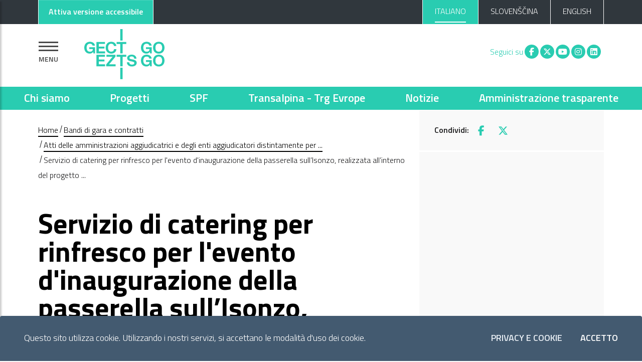

--- FILE ---
content_type: text/html; charset=utf-8
request_url: https://trasparenza.euro-go.eu/it/bandi-di-gara-e-contratti/atti-delle-amministrazioni-aggiudicatrici-e-degli-enti-aggiudicatori-distintamente-ogni-procedura/servizio-di-catering-rinfresco-levento-dinaugurazione-della-passerella-sullisonzo-realizzata-allinterno-del-progetto-europeo-denominato-parco-transfrontaliero-isonzo-so%C4%8D/
body_size: 10141
content:

<!DOCTYPE html>

<html class="no-js" lang="it">
    <head>
        <meta charset="utf-8">

        
            <meta property="og:description" content="Servizio di catering per rinfresco per l&#39;evento d&#39;inaugurazione della passerella sull’Isonzo, realizzata all’interno del progetto europeo denominato: “Parco transfrontaliero Isonzo-Soča”" />
        
        
            
                <meta property="og:image" content="http://trasparenza.euro-go.eu/static/gect/img/logo_gect.png" />
            
            
        
        

        <link rel="shortcut icon" href="/static/gect/img/logo_gect.svg" />
        <link rel="stylesheet" href="/static/gect/css/bootstrap-italia.min.css">

        <link rel="stylesheet" href="https://cdn.infofactory.it/jquery/mCustomScrollbar/jquery.mCustomScrollbar.min.css">
        <link rel="stylesheet" href="https://cdn.infofactory.it/fontawesome/releases/v6.5.1/css/all.min.css">

        <link rel="stylesheet" href="/static/gect/css/owl.carousel.min.css">
        <link rel="stylesheet" href="/static/gect/css/owl.theme.default.min.css">
        <link rel="stylesheet" href="https://cdn.infofactory.it/gh/fancyapps/fancybox@3.5.7/dist/jquery.fancybox.min.css">        
        <script src="https://cdn.infofactory.it/jquery/jquery-3.3.1.min.js"
                integrity="sha256-FgpCb/KJQlLNfOu91ta32o/NMZxltwRo8QtmkMRdAu8="
                crossorigin="anonymous"></script>
        
        <title>
            
                
                    Servizio di catering per rinfresco per l&#39;evento d&#39;inaugurazione della passerella sull’Isonzo, realizzata all’interno del progetto europeo denominato: “Parco transfrontaliero Isonzo-Soča”
                
            
            
                
                    
                        - Amministrazione Trasparente GECT GO / EZTS GO
                    
                
            
        </title>
        <meta name="viewport" content="width=device-width, initial-scale=1, shrink-to-fit=no" />

        <link rel="stylesheet"  href="/static/gect/css/gect.css?v=1681886581">

        
            
        

        
        <script>
            (function(w,d,s,l,i){w[l]=w[l]||[];w[l].push({'gtm.start':
            new Date().getTime(),event:'gtm.js'});var f=d.getElementsByTagName(s)[0],
            j=d.createElement(s),dl=l!='dataLayer'?'&l='+l:'';j.async=true;j.src=
            'https://www.googletagmanager.com/gtm.js?id='+i+dl;f.parentNode.insertBefore(j,f);
            })(window,document,'script','dataLayer','GTM-5NB3PNG');
        </script>
        
    </head>
    
    
        
    <body class="template-at-announcementpage lang_get_it">
       
        <div class="skiplinks">
            <a class="sr-only sr-only-focusable" href="#content">Vai al contenuto principale</a>
            <a class="sr-only sr-only-focusable" href="#footer">Vai al footer</a>
          </div>
        
        

        


<div class="cookiebar" id="cookiebar">
    <p>
        Questo sito utilizza cookie. Utilizzando i nostri servizi, si accettano le modalità d'uso dei cookie.
    </p>
    <div class="cookiebar-buttons">
        <a href="http://euro-go.eu/it/informativa-privacy-e-cookie/"
           class="cookiebar-btn">Privacy e Cookie</a>
        <button data-accept="cookiebar" class="cookiebar-btn cookiebar-confirm">
            Accetto<span class="sr-only"> i cookies</span>
        </button>
    </div>
</div>
<header>
    <section id="top_bar">
        <div class="it-header-slim-wrapper">
            <div class="container">
                <div class="row">
                    <div class="col-12">
                        <div class="it-header-slim-wrapper-content">

                            <div>
                                <button id="accessible-colors" class="btn btn-primary">
                                    <div id="access-off-label">Attiva versione accessibile</div>
                                    <div id="access-on-label">Disattiva versione accessibile</div>
                                </button>
                            </div>

                            <nav>
                                <span class="nav-palce-mobile2">
 
 
                                    <div class="link-list-wrapper collapse2 align-items-end" id="menu1">
                                        <ul class="link-list d-inline-flex">
 
                                            
                                            
                                                
                                                    <li class=" active nav-item">
                                                        
                                                            <a class="language" href="http://trasparenza.euro-go.eu/it/bandi-di-gara-e-contratti/atti-delle-amministrazioni-aggiudicatrici-e-degli-enti-aggiudicatori-distintamente-ogni-procedura/servizio-di-catering-rinfresco-levento-dinaugurazione-della-passerella-sullisonzo-realizzata-allinterno-del-progetto-europeo-denominato-parco-transfrontaliero-isonzo-so%C4%8D/">
                                                                <span class="d-none d-lg-block">ITALIANO</span>
                                                                <span class="d-lg-none">ITA</span>
                                                            </a>
 
                                                        
 
                                                    </li>
                                                
                                            
                                                
                                                    <li class=" nav-item">
                                                        
                                                            <a class="language" href="http://trasparenza.euro-go.eu/sl/bandi-di-gara-e-contratti/atti-delle-amministrazioni-aggiudicatrici-e-degli-enti-aggiudicatori-distintamente-ogni-procedura/servizio-di-catering-rinfresco-levento-dinaugurazione-della-passerella-sullisonzo-realizzata-allinterno-del-progetto-europeo-denominato-parco-transfrontaliero-isonzo-so%C4%8D/">
                                                                <span class="d-none d-lg-block">SLOVENŠČINA</span>
                                                                <span class="d-lg-none">SLO</span>
                                                            </a>
 
                                                        
 
                                                    </li>
                                                
                                            
                                                
                                                    <li class=" nav-item">
                                                        
                                                            <a class="language" href="http://trasparenza.euro-go.eu/en/bandi-di-gara-e-contratti/atti-delle-amministrazioni-aggiudicatrici-e-degli-enti-aggiudicatori-distintamente-ogni-procedura/servizio-di-catering-rinfresco-levento-dinaugurazione-della-passerella-sullisonzo-realizzata-allinterno-del-progetto-europeo-denominato-parco-transfrontaliero-isonzo-so%C4%8D/">
                                                                <span class="d-none d-lg-block">ENGLISH</span>
                                                                <span class="d-lg-none">ENG</span>
                                                            </a>
 
                                                        
 
                                                    </li>
                                                
                                            
                                        </ul>
                                    </div>
 
                                </span>
                            </nav>
                        </div>
                    </div>
                </div>
            </div>
        </div>
    </section>
    <div class="it-nav-wrapper">
        <div class="it-header-center-wrapper theme-light">

 
            <div class="container" id="logo-container">
                <div class="row">
                    <div class="col-12">
                        <div class="it-header-center-content-wrapper row">
                            <div class="it-brand-wrapper col-8 d-flex align-items-center">
                                <section id="main_navigation">
                                    <button type="button" id="sidebarCollapse" aria-controls="sidebar" aria-expanded="false" aria-label="Mostra la navigazione">
                                        <div class="bar"></div>
                                        <div class="bar"></div>
                                        <div class="bar"></div>
                                        <div class="menu">MENU</div>
                                    </button>

                                    <div class="wrapper">
                                        <!-- Sidebar -->
                                        <nav id="sidebar">

                                            <button type="button" id="dismiss" title="Chiudi menu principale">
                                                <img src="/static/gect/img/closeX.svg" alt="Chiudi menu principale">
                                            </button>

                                            

                                            <ul class="list-unstyled components">
                                                <li>
                                                    

                                                    <a href="http://trasparenza.euro-go.eu/it/"><span>Home</span></a>
                                                </li>
                                                
                                                


    
        <li class="">
            
                <a data-toggle="collapse" aria-expanded="false" role="button" aria-controls="disposizioni-generali" class="dropdown-toggle" href="#disposizioni-generali">
                    <span>Disposizioni Generali </span>
                </a>
                <ul class="collapse list-unstyled" id="disposizioni-generali">
                    


    <li><a href="/it/disposizioni-generali/piano-triennale-per-la-prevenzione-della-corruzione-e-della-trasparenza/"><span>Piano triennale per la prevenzione della corruzione e della trasparenza</span></a></li>

    <li><a href="/it/disposizioni-generali/atti-generali/"><span>Atti generali</span></a></li>

    <li><a href="/it/disposizioni-generali/oneri-informativi-per-cittadini-e-imprese/"><span>Oneri informativi per cittadini e imprese</span></a></li>


                </ul>
            
            
        </li>
    
        <li class="">
            
                <a data-toggle="collapse" aria-expanded="false" role="button" aria-controls="organizzazione" class="dropdown-toggle" href="#organizzazione">
                    <span>Organizzazione </span>
                </a>
                <ul class="collapse list-unstyled" id="organizzazione">
                    


    <li><a href="/it/organizzazione/titolari-di-incarichi-politici-di-amministrazione-di-direzione-o-di-governo/"><span>Titolari di incarichi politici, di amministrazione, di direzione o di governo</span></a></li>

    <li><a href="/it/organizzazione/sanzioni-per-mancata-comunicazione-dei-dati/"><span>Sanzioni per mancata comunicazione dei dati</span></a></li>

    <li><a href="/it/organizzazione/rendiconti-gruppi-consiliari-regionaliprovinciali/"><span>Rendiconti gruppi consiliari regionali/provinciali</span></a></li>

    <li><a href="/it/organizzazione/articolazione-degli-uffici/"><span>Articolazione degli uffici</span></a></li>

    <li><a href="/it/organizzazione/telefono-e-posta-elettronica/"><span>Telefono e posta elettronica</span></a></li>


                </ul>
            
            
        </li>
    
        <li class="">
            
                <a data-toggle="collapse" aria-expanded="false" role="button" aria-controls="consulenti-e-collaboratori" class="dropdown-toggle" href="#consulenti-e-collaboratori">
                    <span>Consulenti e collaboratori </span>
                </a>
                <ul class="collapse list-unstyled" id="consulenti-e-collaboratori">
                    


    <li><a href="/it/consulenti-e-collaboratori/titolari-di-incarichi-di-collaborazione-o-consulenza/"><span>Titolari di incarichi di collaborazione o consulenza</span></a></li>


                </ul>
            
            
        </li>
    
        <li class="">
            
                <a data-toggle="collapse" aria-expanded="false" role="button" aria-controls="personale" class="dropdown-toggle" href="#personale">
                    <span>Personale </span>
                </a>
                <ul class="collapse list-unstyled" id="personale">
                    


    <li><a href="/it/personale/titolari-di-incarichi-dirigenziali-amministrativi-di-vertice/"><span>Titolari di incarichi dirigenziali amministrativi di vertice</span></a></li>

    <li><a href="/it/personale/titolari-di-incarichi-dirigenziali-dirigenti-non-generali/"><span>Titolari di incarichi dirigenziali (dirigenti non generali)</span></a></li>

    <li><a href="/it/personale/dirigenti-cessati/"><span>Dirigenti cessati</span></a></li>

    <li><a href="/it/personale/posizioni-organizzative/"><span>Posizioni organizzative</span></a></li>

    <li><a href="/it/personale/dotazione-organica/"><span>Dotazione organica</span></a></li>

    <li><a href="/it/personale/personale-non-a-tempo-indeterminato/"><span>Personale non a tempo indeterminato</span></a></li>

    <li><a href="/it/personale/tassi-di-assenza/"><span>Tassi di assenza</span></a></li>

    <li><a href="/it/personale/incarichi-conferiti-e-autorizzati-ai-dipendenti-dirigenti-e-non-dirigenti/"><span>Incarichi conferiti e autorizzati ai dipendenti (dirigenti e non dirigenti)</span></a></li>

    <li><a href="/it/personale/contrattazione-collettiva/"><span>Contrattazione collettiva</span></a></li>

    <li><a href="/it/personale/contrattazione-integrativa/"><span>Contrattazione integrativa</span></a></li>

    <li><a href="/it/personale/oiv/"><span>OIV</span></a></li>


                </ul>
            
            
        </li>
    
        <li class="">
            
                <a href="/it/bandi-di-concorso/"><span>Bandi di Concorso</span></a>
            
            
        </li>
    
        <li class="">
            
                <a data-toggle="collapse" aria-expanded="false" role="button" aria-controls="attivita-e-procedimenti" class="dropdown-toggle" href="#attivita-e-procedimenti">
                    <span>Attività e procedimenti </span>
                </a>
                <ul class="collapse list-unstyled" id="attivita-e-procedimenti">
                    


    <li><a href="/it/attivit%C3%A0-e-procedimenti/tipologie-di-procedimento/"><span>Tipologie di procedimento</span></a></li>

    <li><a href="/it/attivit%C3%A0-e-procedimenti/dichiarazioni-sostitutive-e-acquisizione-dufficio-dei-dati/"><span>Dichiarazioni sostitutive e acquisizione d&#39;ufficio dei dati</span></a></li>


                </ul>
            
            
        </li>
    
        <li class="">
            
                <a href="/it/provvedimenti/"><span>Provvedimenti</span></a>
            
            
        </li>
    
        <li class=" active">
            
                <a data-toggle="collapse" aria-expanded="false" role="button" aria-controls="bandi-di-gara-e-contratti" class="dropdown-toggle" href="#bandi-di-gara-e-contratti">
                    <span>Bandi di gara e contratti </span>
                </a>
                <ul class="collapse list-unstyled" id="bandi-di-gara-e-contratti">
                    


    <li><a href="/it/bandi-di-gara-e-contratti/informazioni-sulle-singole-procedure-in-formato-tabellare/"><span>Informazioni sulle singole procedure in formato tabellare</span></a></li>

    <li><a href="/it/bandi-di-gara-e-contratti/atti-delle-amministrazioni-aggiudicatrici-e-degli-enti-aggiudicatori-distintamente-ogni-procedura/"><span>Atti delle amministrazioni aggiudicatrici e degli enti aggiudicatori distintamente per ogni procedura</span></a></li>


                </ul>
            
            
        </li>
    
        <li class="">
            
                <a data-toggle="collapse" aria-expanded="false" role="button" aria-controls="sovvenzioni-contributi-sussidi-vantaggi-economici" class="dropdown-toggle" href="#sovvenzioni-contributi-sussidi-vantaggi-economici">
                    <span>Sovvenzioni, contributi, sussidi, vantaggi economici </span>
                </a>
                <ul class="collapse list-unstyled" id="sovvenzioni-contributi-sussidi-vantaggi-economici">
                    


    <li><a href="/it/sovvenzioni-contributi-sussidi-vantaggi-economici/criteri-e-modalit%C3%A0/"><span>Criteri e modalità</span></a></li>

    <li><a href="/it/sovvenzioni-contributi-sussidi-vantaggi-economici/atti-di-concessione/"><span>Atti di concessione</span></a></li>


                </ul>
            
            
        </li>
    
        <li class="">
            
                <a data-toggle="collapse" aria-expanded="false" role="button" aria-controls="bilanci" class="dropdown-toggle" href="#bilanci">
                    <span>Bilanci </span>
                </a>
                <ul class="collapse list-unstyled" id="bilanci">
                    


    <li><a href="/it/bilanci/bilancio-preventivo-e-consuntivo/"><span>Bilancio Previsionale</span></a></li>

    <li><a href="/it/bilanci/bilancio-consuntivo/"><span>Bilancio Consuntivo</span></a></li>

    <li><a href="/it/bilanci/piano-degli-indicatori-e-risultati-attesi-di-bilancio/"><span>Piano degli indicatori e risultati attesi di bilancio</span></a></li>


                </ul>
            
            
        </li>
    
        <li class="">
            
                <a data-toggle="collapse" aria-expanded="false" role="button" aria-controls="beni-immobili-e-gestione-patrimonio" class="dropdown-toggle" href="#beni-immobili-e-gestione-patrimonio">
                    <span>Beni immobili e gestione patrimonio </span>
                </a>
                <ul class="collapse list-unstyled" id="beni-immobili-e-gestione-patrimonio">
                    


    <li><a href="/it/beni-immobili-e-gestione-patrimonio/patrimonio-immobiliare/"><span>Patrimonio immobiliare</span></a></li>

    <li><a href="/it/beni-immobili-e-gestione-patrimonio/canoni-di-locazione-o-affitto/"><span>Canoni di locazione o affitto</span></a></li>


                </ul>
            
            
        </li>
    
        <li class="">
            
                <a data-toggle="collapse" aria-expanded="false" role="button" aria-controls="controlli-e-rilievi-sullamministrazione" class="dropdown-toggle" href="#controlli-e-rilievi-sullamministrazione">
                    <span>Controlli e rilievi sull&#39;amministrazione </span>
                </a>
                <ul class="collapse list-unstyled" id="controlli-e-rilievi-sullamministrazione">
                    


    <li><a href="/it/controlli-e-rilievi-sullamministrazione/organismi-indipendenti-di-valutazione-nuclei-di-valutazione-o-altri-organismi-con-funzioni-analoghe/"><span>Organismi indipendenti di valutazione, nuclei di valutazione o altri organismi con funzioni analoghe</span></a></li>

    <li><a href="/it/controlli-e-rilievi-sullamministrazione/organi-di-revisione-amministrativa-e-contabile/"><span>Organi di revisione amministrativa e contabile</span></a></li>

    <li><a href="/it/controlli-e-rilievi-sullamministrazione/corte-dei-conti/"><span>Corte dei Conti</span></a></li>


                </ul>
            
            
        </li>
    
        <li class="">
            
                <a data-toggle="collapse" aria-expanded="false" role="button" aria-controls="servizi-erogati" class="dropdown-toggle" href="#servizi-erogati">
                    <span>Servizi erogati </span>
                </a>
                <ul class="collapse list-unstyled" id="servizi-erogati">
                    


    <li><a href="/it/servizi-erogati/carta-dei-servizi-e-standard-di-qualit%C3%A0/"><span>Carta dei servizi e standard di qualità</span></a></li>

    <li><a href="/it/servizi-erogati/class-action/"><span>Class action</span></a></li>

    <li><a href="/it/servizi-erogati/costi-contabilizzati/"><span>Costi contabilizzati</span></a></li>

    <li><a href="/it/servizi-erogati/servizi-in-rete/"><span>Servizi in rete</span></a></li>

    <li><a href="/it/servizi-erogati/tempi-medi-di-erogazione-dei-servizi/"><span>Tempi medi di erogazione dei servizi</span></a></li>

    <li><a href="/it/servizi-erogati/liste-di-attesa/"><span>Liste di attesa</span></a></li>


                </ul>
            
            
        </li>
    
        <li class="">
            
                <a data-toggle="collapse" aria-expanded="false" role="button" aria-controls="pagamenti-dell-amministrazione" class="dropdown-toggle" href="#pagamenti-dell-amministrazione">
                    <span>Pagamenti dell&#39; amministrazione </span>
                </a>
                <ul class="collapse list-unstyled" id="pagamenti-dell-amministrazione">
                    


    <li><a href="/it/pagamenti-dell-amministrazione/dati-sui-pagamenti/"><span>Dati sui pagamenti</span></a></li>

    <li><a href="/it/pagamenti-dell-amministrazione/indicatore-di-tempestivit%C3%A0-dei-pagamenti/"><span>Indicatore di tempestività dei pagamenti</span></a></li>

    <li><a href="/it/pagamenti-dell-amministrazione/iban-e-pagamenti-informatici/"><span>IBAN e pagamenti informatici</span></a></li>


                </ul>
            
            
        </li>
    
        <li class="">
            
                <a data-toggle="collapse" aria-expanded="false" role="button" aria-controls="opere-pubbliche" class="dropdown-toggle" href="#opere-pubbliche">
                    <span>Opere pubbliche </span>
                </a>
                <ul class="collapse list-unstyled" id="opere-pubbliche">
                    


    <li><a href="/it/opere-pubbliche/nuclei-di-valutazione-e-verifica-degli-investimenti-pubblici/"><span>Nuclei di valutazione e verifica degli investimenti pubblici</span></a></li>

    <li><a href="/it/opere-pubbliche/atti-di-programmazione-delle-opere-pubbliche/"><span>Atti di programmazione delle opere pubbliche</span></a></li>

    <li><a href="/it/opere-pubbliche/tempi-costi-e-indicatori-di-realizzazione-delle-opere-pubbliche/"><span>Tempi costi e indicatori di realizzazione delle opere pubbliche</span></a></li>


                </ul>
            
            
        </li>
    
        <li class="">
            
                <a href="/it/pianificazione-e-governo-del-territorio/"><span>Pianificazione e governo del territorio</span></a>
            
            
        </li>
    
        <li class="">
            
                <a data-toggle="collapse" aria-expanded="false" role="button" aria-controls="informazioni-ambientali" class="dropdown-toggle" href="#informazioni-ambientali">
                    <span>Informazioni ambientali </span>
                </a>
                <ul class="collapse list-unstyled" id="informazioni-ambientali">
                    


    <li><a href="/it/informazioni-ambientali/informazioni-ambientali/"><span>Informazioni ambientali</span></a></li>


                </ul>
            
            
        </li>
    
        <li class="">
            
                <a data-toggle="collapse" aria-expanded="false" role="button" aria-controls="strutture-sanitarie-private-accreditate" class="dropdown-toggle" href="#strutture-sanitarie-private-accreditate">
                    <span>Strutture sanitarie private accreditate </span>
                </a>
                <ul class="collapse list-unstyled" id="strutture-sanitarie-private-accreditate">
                    


    <li><a href="/it/strutture-sanitarie-private-accreditate/strutture-sanitarie-private-accreditate/"><span>Strutture sanitarie private accreditate</span></a></li>


                </ul>
            
            
        </li>
    
        <li class="">
            
                <a data-toggle="collapse" aria-expanded="false" role="button" aria-controls="interventi-straordinari-e-di-emergenza" class="dropdown-toggle" href="#interventi-straordinari-e-di-emergenza">
                    <span>Interventi straordinari e di emergenza </span>
                </a>
                <ul class="collapse list-unstyled" id="interventi-straordinari-e-di-emergenza">
                    


    <li><a href="/it/interventi-straordinari-e-di-emergenza/interventi-straordinari-e-di-emergenza/"><span>Interventi straordinari e di emergenza</span></a></li>


                </ul>
            
            
        </li>
    
        <li class="">
            
                <a data-toggle="collapse" aria-expanded="false" role="button" aria-controls="altri-contenuti" class="dropdown-toggle" href="#altri-contenuti">
                    <span>Altri contenuti </span>
                </a>
                <ul class="collapse list-unstyled" id="altri-contenuti">
                    


    <li><a href="/it/altri-contenuti/prevenzione-della-corruzione/"><span>Prevenzione della Corruzione</span></a></li>

    <li><a href="/it/altri-contenuti/accesso-civico/"><span>Accesso civico</span></a></li>

    <li><a href="/it/altri-contenuti/accessibilit%C3%A0-e-catalogo-di-dati-metadati-e-banche-dati/"><span>Accessibilità e Catalogo di dati, metadati e banche dati</span></a></li>

    <li><a href="/it/altri-contenuti/dati-ulteriori/"><span>Dati ulteriori</span></a></li>


                </ul>
            
            
        </li>
    
        <li class="">
            
                <a data-toggle="collapse" aria-expanded="false" role="button" aria-controls="dati-non-piu-soggetti-a-pubblicazione-obbligatoria" class="dropdown-toggle" href="#dati-non-piu-soggetti-a-pubblicazione-obbligatoria">
                    <span>Dati non più soggetti a pubblicazione obbligatoria </span>
                </a>
                <ul class="collapse list-unstyled" id="dati-non-piu-soggetti-a-pubblicazione-obbligatoria">
                    


    <li><a href="/it/dati-non-pi%C3%B9-soggetti-a-pubblicazione-obbligatoria/attestazioni-oiv-o-di-struttura-analoga/"><span>Attestazioni OIV o di struttura analoga</span></a></li>

    <li><a href="/it/dati-non-pi%C3%B9-soggetti-a-pubblicazione-obbligatoria/burocrazia-zero/"><span>Burocrazia zero</span></a></li>

    <li><a href="/it/dati-non-pi%C3%B9-soggetti-a-pubblicazione-obbligatoria/benessere-organizzativo/"><span>Benessere organizzativo</span></a></li>

    <li><a href="/it/dati-non-pi%C3%B9-soggetti-a-pubblicazione-obbligatoria/dati-aggregati-attivit%C3%A0-amministrativa/"><span>Dati aggregati attività amministrativa</span></a></li>

    <li><a href="/it/dati-non-pi%C3%B9-soggetti-a-pubblicazione-obbligatoria/monitoraggio-tempi-procedimentali/"><span>Monitoraggio tempi procedimentali</span></a></li>

    <li><a href="/it/dati-non-pi%C3%B9-soggetti-a-pubblicazione-obbligatoria/controlli-sulle-imprese/"><span>Controlli sulle imprese</span></a></li>


                </ul>
            
            
        </li>
    


                                                
 
                                            </ul>
                                        </nav>
                                    </div>
                                </section>
                                
                                    <a href="http://euro-go.eu/it/" class="logo-wrapper" id="logo" title="Home">
                                        <h1><img class="navbar-logo" src="/static/gect/img/logo_gect.svg"
                                             alt="GECT Gruppo europeo di cooperazione territoriale"/></h1>
                                    </a>
                                
                            </div>
                            <div class="it-right-zone flex-columns col-4 d-none d-md-block" id="it-right-zone">
                                <div class="row">
                                    <div class="it-socials col-12">
                                        <span>Seguici su</span>
                                        <ul>
                                            <li>
                                                <a href="https://www.facebook.com/GECTGO/"><i class="fab fa-fw fa-facebook-f"></i><span class="sr-only">Facebook</span></a>
                                            </li>
                                            <li>
                                                <a href="https://twitter.com/gectgo_eztsgo"><i class="fa-brands fa-fw fa-x-twitter"></i><span class="sr-only">X</span></a>
                                            </li>
                                            <li>
                                                <a href="https://www.youtube.com/channel/UCrPhd6sL9IcHdK8WVVeH2sA"><i class="fab fa-fw fa-youtube"></i><span class="sr-only">You tube</span></a>
                                            </li>
                                            <li>
                                                <a href="https://www.instagram.com/gectgo_eztsgo/"><i class="fab fa-fw fa-instagram"></i><span class="sr-only">Instagram</span></a>
                                            </li>
                                            <li>
                                                <a href="https://it.linkedin.com/company/gect-go-ezts-go"><i class="fab fa-fw fa-linkedin"></i><span class="sr-only">Linkedin</span></a>
                                            </li>
                                        </ul>
                                    </div>
                                    
                                </div>
                            </div>
                            <div class="it-right-zone flex-columns col-4 d-block d-md-none"
                                 id="mobile-search-button">
                                
                            </div>
                        </div>
                    </div>
                </div>
            </div>
        </div>

        <nav id="main_nav"
     class="navbar navbar-expand-md d-none d-md-block navbar-light">
    <div class="container-fluid">
        <div class="collapse navbar-collapse" id="navbarSupportedContent"  role="navigation">
            <ul class="nav navbar-nav mx-auto">
                
                    <li class="nav-item chi-siamo">
                        <a href="http://euro-go.eu/it/chi-siamo/" class="nav-link">Chi siamo</a>
                    </li>
                
                    <li class="nav-item progetti">
                        <a href="http://euro-go.eu/it/programmi-e-progetti/" class="nav-link">Progetti</a>
                    </li>
                
                    <li class="nav-item spf">
                        <a href="http://euro-go.eu/it/spf/" class="nav-link">SPF</a>
                    </li>
                
                    <li class="nav-item transalpina-trg-evrope">
                        <a href="http://euro-go.eu/it/transalpinatrgevrope/" class="nav-link">Transalpina - Trg Evrope</a>
                    </li>
                
                    <li class="nav-item notizie">
                        <a href="http://euro-go.eu/it/notizie-ed-eventi/" class="nav-link">Notizie</a>
                    </li>
                
                    <li class="nav-item amministrazione-trasparente">
                        <a href="http://euro-go.eu/it/amministrazione-trasparente/" class="nav-link">Amministrazione trasparente</a>
                    </li>
                
            </ul>
        </div>
    </div>
</nav>

    </div>
</header>

<script src="/static/sito/js/accessible-version.js"></script>


        <div id="content">
          


<nav class="breadcrumb-container" aria-label="breadcrumb">
  <div class="container">
      <div class="row">
          <div class="col-lg-8">
            
              <ol class="breadcrumb" aria-label="Breadcrumb">

                <li>
                  <a href="/">
                    <span>Home</span>
                  </a>
                </li>
                  
                    
                      <li><a href="/it/bandi-di-gara-e-contratti/">Bandi di gara e contratti</a></li>  
                    
                  
                    
                      <li><a href="/it/bandi-di-gara-e-contratti/atti-delle-amministrazioni-aggiudicatrici-e-degli-enti-aggiudicatori-distintamente-ogni-procedura/">Atti delle amministrazioni aggiudicatrici e degli enti aggiudicatori distintamente per ...</a></li>  
                    
                  
                    
                      <li class="active" aria-current="page">Servizio di catering per rinfresco per l&#39;evento d&#39;inaugurazione della passerella sull’Isonzo, realizzata all’interno del progetto ...</li>
                    
                  
              </ol>
            
          </div>
          <div class="col-lg-4 side_menu share">
            
            <p class="share-buttons">
              Condividi: 
              <a href="https://www.facebook.com/sharer/sharer.php?u=https://trasparenza.euro-go.eu/it/bandi-di-gara-e-contratti/atti-delle-amministrazioni-aggiudicatrici-e-degli-enti-aggiudicatori-distintamente-ogni-procedura/servizio-di-catering-rinfresco-levento-dinaugurazione-della-passerella-sullisonzo-realizzata-allinterno-del-progetto-europeo-denominato-parco-transfrontaliero-isonzo-so%C4%8D/" target="_blank"><i class="fab fa-facebook-f"></i><span class="sr-only">Facebook</span></a> 
              <a href="https://twitter.com/intent/tweet?url=https://trasparenza.euro-go.eu/it/bandi-di-gara-e-contratti/atti-delle-amministrazioni-aggiudicatrici-e-degli-enti-aggiudicatori-distintamente-ogni-procedura/servizio-di-catering-rinfresco-levento-dinaugurazione-della-passerella-sullisonzo-realizzata-allinterno-del-progetto-europeo-denominato-parco-transfrontaliero-isonzo-so%C4%8D/" target="_blank"><i class="fa-brands fa-x-twitter"></i><span class="sr-only">X</span></a>
            </p>
            
          </div>
      </div>
  </div>
</nav>
          

<div class="container">
    <div class="row">
        <div class="col-lg-8">
            <h2>Servizio di catering per rinfresco per l&#39;evento d&#39;inaugurazione della passerella sull’Isonzo, realizzata all’interno del progetto europeo denominato: “Parco transfrontaliero Isonzo-Soča”</h2>
            <div class="content">
                <dl>
                    
                    <dt>Data di pubblicazione</dt>
                    <dd class="string_date">13 Ottobre 2022</dd>
                    

                    
                    <dt>Data di scadenza</dt>
                    <dd class="string_date"></dd>
                    

                    
                    <dt>Oggetto</dt>
                    <dd><p>Servizio di catering per rinfresco</p></dd>
                    

                    
                    <dt>Note</dt>
                    <dd><div class="rich-text"><p><a href="/documents/3107/Determinazione_55_2022.pdf">Determinazione_55_2022</a></p></div></dd>
                    

                    
                    <dt>CUP</dt>
                    <dd>B81B17000110007</dd>
                    

                    
                    <dt>CIG</dt>
                    <dd>Z1A3821D20</dd>
                    

                    

                    
                    <dt>Numero di partecipanti</dt>
                    <dd>
                        
                        1 partecipante
                        
                    </dd>

                    <dt>Aggiudicatari</dt>
                    <dd>
                        
                        
                            
                            <p>MR-GO Gostinstvo d.o.o.</p> 
                            
                        
                        
                    </dd>
                    

                    
                    <dt>Data di aggiudicazione</dt>
                    <dd class="string_date">13 Ottobre 2022</dd>
                    

                    
                    <dt>Data di stipula</dt>
                    <dd class="string_date">13 Ottobre 2022</dd>
                    

                    
                    <dt>Criterio di aggiudicazione</dt>
                    <dd>Minor prezzo</dd>
                    

                    
                    <dt>Procedura di aggiudicazione</dt>
                    <dd>23-AFFIDAMENTO DIRETTO</dd>
                    

                    
                    <dt>Importo aggiudicazione</dt>
                    <dd>2800,00 &euro;</dd>
                    

                    
                        
                    
                        <dt>Tempi di completamento</dt>
                        <dd>
                            <ul>
                                <li class="string_date">Data di inizio: 13 Ottobre 2022</li>
                                <li class="string_date">Data di ultimazione: 30 Novembre 2022</li>
                            </ul>
                        </dd>
                    
                    
                    <dt>Importi liquidati annualmente</dt>
                    <dd>
                        <ul>
                            
                            <li>2022: 2800,00 &euro;</li>
                            
                        </ul>
                    </dd>
                    

                </dl>
                
                
                
            </div>
        </div>
        <div class="col-lg-4 side_menu">

        </div>
    </div>
</div>


        </div>

        
    

    


<div class="container-fluid" id="home-newsletter">
    <div class="container">
        <div class="row align-items-center">
            <div class="col-lg-6">
                <h2>Iscriviti alla nostra newsletter</h2>
                <p class="slogan">Ricevi aggiornamenti mensili sulle nostre attività</p>
            </div>
            <div class="col-lg-6">
                <form id="newsletter-form" method="POST" action="/it/">
                    <input type='hidden' name='csrfmiddlewaretoken' value='8QW1HSVABIeT1YbslXZXpAvsK1Deer0wXgnUg7wXOKx4j7OQoctcaiUWguAkdUZc' />
                    <div>
                        <div class="form-group w-100 p-0 m-0">
                            <label for="email" class="m-0">
                                <span>Email</span>
                                <input type="email" class="form-control" id="email" name="email" required autocomplete="Email">
                            </label>
                        </div>

                        <!-- Language selection -->
                        <div class="select-wrapper row pt-3">
                            <label for="newsletterLanguage" class="col-4">
                                Lingua
                            </label>

                            <select id="newsletterLanguage" name="language" class="col-8" autocomplete="language">
                                
                                

                                
                                    <option value="it"  selected>Italiano</option>
                                
                                    <option value="sl" >Slovenščina</option>
                                
                                    <option value="en" >English</option>
                                
                            </select>
                        </div>

                        <div class="form-check">
                            <input class="form-check-input" type="checkbox" name="privacy" value="privacy" id="privacy" required>
                            <label class="form-check-label" for="privacy">
                                Acconsento all'uso di dati come indicato nella <a href="http://euro-go.eu/it/informativa-privacy-e-cookie/" target="_blank">Privacy Policy</a>
                            </label>
                        </div>
                    </div>
                    
                    <button type="submit" class="btn"><span>Iscriviti</span></button>
                </form>
            </div>
        </div>
    </div>
</div>

<!-- Social wall in homepage -->



<footer id="footer">
    <div class="container">
        <div class="row ">
            <div class="col-6 col-md-12">
                <img class="footer-logo" src="/static/gect/img/logo_gect.svg" alt="GECT GO">
            </div>
            <div class="col-6 d-block d-md-none mobile-social">
                <ul class="social">
                <li><a href="https://www.facebook.com/GECTGO/"><i class="fab fa-fw fa-facebook-f"></i><span class="sr-only">Facebook</span></a></li>
                <li><a href="https://twitter.com/gectgo_eztsgo"><i class="fa-brands fa-fw fa-x-twitter"></i><span class="sr-only">X</span></a></li>
                <li><a href="https://www.youtube.com/channel/UCrPhd6sL9IcHdK8WVVeH2sA"><i class="fab fa-fw fa-youtube"></i><span class="sr-only">Youtube</span></a></li>
                <li><a href="https://www.instagram.com/gectgo_eztsgo/"><i class="fab fa-fw fa-instagram"></i><span class="sr-only">Instagram</span></a></li>
            </ul>
            </div>
        </div>
        <div class="row">
            <div class="col-12 col-lg-3 text-center text-lg-left">

                <h3 class="d-none d-lg-block">Contatti</h3>
                <hr class="d-none d-lg-block">
                <p>
                   GECT GO / EZTS GO<br>
                   Sede operativa: Corso Italia 55, 34170 Gorizia (I)<br>
                   Tel.: 00390481535446<br/>
                   C.F. 91036160314<br>
                   info@euro-go.eu<br/>
                   pec@pec.euro-go.eu<br>
                   Fattura elettronica (CDU): UF7T8L
                </p>
            </div>

            
            <div class="col-3 d-none d-lg-block">
                <h3>Chi siamo</h3>
                <hr>
                <ul>
                    
                    <li><a href="http://euro-go.eu/it/chi-siamo/storia-del-territorio-e-del-gect/">Storia del territorio e del GECT</a></li>
                    
                    <li><a href="http://euro-go.eu/it/chi-siamo/obiettivi-e-documentazione/">Obiettivi e documentazione</a></li>
                    
                    <li><a href="http://euro-go.eu/it/chi-siamo/struttura/">Struttura</a></li>
                    
                    <li><a href="http://euro-go.eu/it/chi-siamo/contatti/">Contatti</a></li>
                    
                    <li><a href="http://euro-go.eu/it/chi-siamo/il-team-gect-go/">Il team GECT GO</a></li>
                    
                </ul>

                
            </div>
            
            <div class="col-3 d-none d-lg-block">
                <h3>Progetti</h3>
                <hr>
                <ul>
                    
                    <li><a href="http://euro-go.eu/it/programmi-e-progetti/progetti-attivi/">Progetti attivi</a></li>
                    
                    <li><a href="http://euro-go.eu/it/programmi-e-progetti/collaborazioni/">Collaborazioni</a></li>
                    
                    <li><a href="http://euro-go.eu/it/programmi-e-progetti/altri-progetti/">Progetti Conclusi</a></li>
                    
                </ul>

                
            </div>
            
            <div class="col-3 d-none d-lg-block">
                <h3>SPF</h3>
                <hr>
                <ul>
                    
                    <li><a href="http://euro-go.eu/it/spf/documentazione-di-programma/">Documentazione di programma</a></li>
                    
                    <li><a href="http://euro-go.eu/it/spf/bando-spf-go-2025-n-032025/">Bando SPF GO! 2025 n. 03/2025</a></li>
                    
                    <li><a href="http://euro-go.eu/it/spf/bando-spf-go-2025-n-022024/">Bando SPF GO! 2025 n. 02/2024</a></li>
                    
                    <li><a href="http://euro-go.eu/it/spf/bando-spf-go-2025-n-1/">Bando SPF GO! 2025 n. 01/2023</a></li>
                    
                    <li><a href="http://euro-go.eu/it/spf/jems/">Jems</a></li>
                    
                    <li><a href="http://euro-go.eu/it/spf/partner-search/">Partner Search</a></li>
                    
                    <li><a href="http://euro-go.eu/it/spf/materiali-informativi/">Materiali informativi</a></li>
                    
                    <li><a href="http://euro-go.eu/it/spf/logo/">Linee guida per la comunicazione</a></li>
                    
                    <li><a href="http://euro-go.eu/it/spf/progetti-finanziati1/">Progetti finanziati</a></li>
                    
                </ul>

                
                <h3>Seguici su</h3>
                <hr>
                <ul class="social">
                    <li><a href="https://www.facebook.com/GECTGO/"><i class="fab fa-fw fa-facebook-f"></i><span class="sr-only">Facebook</span></a></li>
                    <li><a href="https://twitter.com/gectgo_eztsgo"><i class="fa-brands fa-x-twitter"></i><span class="sr-only">X</span></a></li>
                    <li><a href="https://www.youtube.com/channel/UCrPhd6sL9IcHdK8WVVeH2sA"><i class="fab fa-fw fa-youtube"></i><span class="sr-only">YouTube</span></a></li>
                    <li><a href="https://www.instagram.com/gectgo_eztsgo/"><i class="fab fa-fw fa-instagram"></i><span class="sr-only">Instagram</span></a></li>
                    <li><a href="https://www.linkedin.com/company/gect-go-ezts-go"><i class="fab fa-fw fa-linkedin"></i><span class="sr-only">Linkedin</span></a></li>
                </ul>
                
            </div>
            
        </div>
        <div class="row only-line">
            <div class="col-12">
                <hr>
            </div>
        </div>
        <div class="row">
            <div class="col-12 col-lg-6">
                <ul class="policies">
                    
    <li><a href="http://euro-go.eu/it/informativa-privacy-e-cookie/">Note legali e Privacy</a></li>

    <li><a href="http://euro-go.eu/it/mappa-del-sito/">Mappa del sito</a></li>

    <li><a href="http://euro-go.eu/it/dichiarazione-di-accessibilit%C3%A0/">Dichiarazione di accessibilità</a></li>

                    <li><a href="http://euro-go.eu/it/amministrazione-trasparente/">Amministrazione trasparente</a></li>
                </ul>
            </div>
            <div class="col-12 col-lg-6 text-center text-lg-right">
                <p class="credits text-center text-lg-right">&copy;2026 GECT GO / EZTS GO
                    <span class="d-none d-lg-inline">-</span> 
                    <br class="d-block d-lg-none" />
                    Realizzato da infoFactory Web Agency.
                </p>
                <p class="credits text-center text-lg-right">
                    Gruppo europeo di cooperazione territoriale 
                    <br/> 
                    "Territorio dei comuni: Comune di Gorizia (I), Mestna občina Nova Gorica (Slo) e Občina Šempeter-Vrtojba (Slo)"
                </p>
            </div>
        </div>
    </div>
</footer>


<div class="overlay"></div>
<div id="search-overlay">
  <form action="/it/search/" method="get">
      <div>
         <label for="query" class="sr-only">Cerca nel sito</label>
          <input type="text" name="query" value="" placeholder="Cerca nel sito" id="query" autocomplete="search">
          <button type="submit" name="find" value="search">
              <img src="/static/gect/img/search-arrow.svg" alt="Search"/>
          </button>
      </div>
  </form>
</div>



        
        <script src="https://cdn.infofactory.it/npm/popper.js@1.14.7/dist/umd/popper.min.js" integrity="sha256-98vAGjEDGN79TjHkYWVD4s87rvWkdWLHPs5MC3FvFX4=" crossorigin="anonymous"></script>
        <script src="/static/gect/js/bootstrap-italia.min.js"></script> 

        <script src="https://cdn.infofactory.it/jquery/mCustomScrollbar/jquery.mCustomScrollbar.concat.min.js"></script>
        <script src="/static/gect/js/owl.carousel.min.js" type="text/javascript"></script>
        <script src="https://cdn.infofactory.it/gh/fancyapps/fancybox@3.5.7/dist/jquery.fancybox.min.js"></script>        
        <script src="/static/gect/js/gect.js?v=2.3"></script>
        
            
        
    </body>
</html>


--- FILE ---
content_type: text/css
request_url: https://trasparenza.euro-go.eu/static/gect/css/blocks/staff-block.css
body_size: 281
content:
.staff-grid {
    display: grid;
    grid-template-columns: repeat(1, 1fr);
    gap: 2rem;
}

.staff-card {
    text-align: center;
    display: grid;
}

.staff-avatar {
    border-radius: 50%;
    width: 100%;
    height: auto;
}

#content h4.staff-name {
    padding: 0;
    padding-top: 2rem;
}

@media screen and (min-width: 768px) {
    .staff-grid {
        grid-template-columns: repeat(3, 1fr);
    }
}


--- FILE ---
content_type: application/javascript
request_url: https://trasparenza.euro-go.eu/static/gect/js/owl.carousel.min.js
body_size: 97934
content:
/**
 * Owl Carousel v2.3.4
 * Copyright 2013-2018 David Deutsch
 * Licensed under: SEE LICENSE IN https://github.com/OwlCarousel2/OwlCarousel2/blob/master/LICENSE
 */
!(function (a, b, c, d) {
    function e(b, c) {
        ;(this.settings = null),
            (this.options = a.extend({}, e.Defaults, c)),
            (this.$element = a(b)),
            (this._handlers = {}),
            (this._plugins = {}),
            (this._supress = {}),
            (this._current = null),
            (this._speed = null),
            (this._coordinates = []),
            (this._breakpoint = null),
            (this._width = null),
            (this._items = []),
            (this._clones = []),
            (this._mergers = []),
            (this._widths = []),
            (this._invalidated = {}),
            (this._pipe = []),
            (this._drag = {
                time: null,
                target: null,
                pointer: null,
                stage: { start: null, current: null },
                direction: null,
            }),
            (this._states = {
                current: {},
                tags: {
                    initializing: ['busy'],
                    animating: ['busy'],
                    dragging: ['interacting'],
                },
            }),
            a.each(
                ['onResize', 'onThrottledResize'],
                a.proxy(function (b, c) {
                    this._handlers[c] = a.proxy(this[c], this)
                }, this)
            ),
            a.each(
                e.Plugins,
                a.proxy(function (a, b) {
                    this._plugins[a.charAt(0).toLowerCase() + a.slice(1)] =
                        new b(this)
                }, this)
            ),
            a.each(
                e.Workers,
                a.proxy(function (b, c) {
                    this._pipe.push({
                        filter: c.filter,
                        run: a.proxy(c.run, this),
                    })
                }, this)
            ),
            this.setup(),
            this.initialize()
    }
    ;(e.Defaults = {
        items: 3,
        loop: !1,
        center: !1,
        rewind: !1,
        checkVisibility: !0,
        mouseDrag: !0,
        touchDrag: !0,
        pullDrag: !0,
        freeDrag: !1,
        margin: 0,
        stagePadding: 0,
        merge: !1,
        mergeFit: !0,
        autoWidth: !1,
        startPosition: 0,
        rtl: !1,
        smartSpeed: 250,
        fluidSpeed: !1,
        dragEndSpeed: !1,
        responsive: {},
        responsiveRefreshRate: 200,
        responsiveBaseElement: b,
        fallbackEasing: 'swing',
        slideTransition: '',
        info: !1,
        nestedItemSelector: !1,
        itemElement: 'div',
        stageElement: 'div',
        refreshClass: 'owl-refresh',
        loadedClass: 'owl-loaded',
        loadingClass: 'owl-loading',
        rtlClass: 'owl-rtl',
        responsiveClass: 'owl-responsive',
        dragClass: 'owl-drag',
        itemClass: 'owl-item',
        stageClass: 'owl-stage',
        stageOuterClass: 'owl-stage-outer',
        grabClass: 'owl-grab',
    }),
        (e.Width = { Default: 'default', Inner: 'inner', Outer: 'outer' }),
        (e.Type = { Event: 'event', State: 'state' }),
        (e.Plugins = {}),
        (e.Workers = [
            {
                filter: ['width', 'settings'],
                run: function () {
                    this._width = this.$element.width()
                },
            },
            {
                filter: ['width', 'items', 'settings'],
                run: function (a) {
                    a.current =
                        this._items && this._items[this.relative(this._current)]
                },
            },
            {
                filter: ['items', 'settings'],
                run: function () {
                    this.$stage.children('.cloned').remove()
                },
            },
            {
                filter: ['width', 'items', 'settings'],
                run: function (a) {
                    var b = this.settings.margin || '',
                        c = !this.settings.autoWidth,
                        d = this.settings.rtl,
                        e = {
                            width: 'auto',
                            'margin-left': d ? b : '',
                            'margin-right': d ? '' : b,
                        }
                    !c && this.$stage.children().css(e), (a.css = e)
                },
            },
            {
                filter: ['width', 'items', 'settings'],
                run: function (a) {
                    var b =
                            (this.width() / this.settings.items).toFixed(3) -
                            this.settings.margin,
                        c = null,
                        d = this._items.length,
                        e = !this.settings.autoWidth,
                        f = []
                    for (a.items = { merge: !1, width: b }; d--; )
                        (c = this._mergers[d]),
                            (c =
                                (this.settings.mergeFit &&
                                    Math.min(c, this.settings.items)) ||
                                c),
                            (a.items.merge = c > 1 || a.items.merge),
                            (f[d] = e ? b * c : this._items[d].width())
                    this._widths = f
                },
            },
            {
                filter: ['items', 'settings'],
                run: function () {
                    var b = [],
                        c = this._items,
                        d = this.settings,
                        e = Math.max(2 * d.items, 4),
                        f = 2 * Math.ceil(c.length / 2),
                        g =
                            d.loop && c.length
                                ? d.rewind
                                    ? e
                                    : Math.max(e, f)
                                : 0,
                        h = '',
                        i = ''
                    for (g /= 2; g > 0; )
                        b.push(this.normalize(b.length / 2, !0)),
                            (h += c[b[b.length - 1]][0].outerHTML),
                            b.push(
                                this.normalize(
                                    c.length - 1 - (b.length - 1) / 2,
                                    !0
                                )
                            ),
                            (i = c[b[b.length - 1]][0].outerHTML + i),
                            (g -= 1)
                    ;(this._clones = b),
                        a(h).addClass('cloned').appendTo(this.$stage),
                        a(i).addClass('cloned').prependTo(this.$stage)
                },
            },
            {
                filter: ['width', 'items', 'settings'],
                run: function () {
                    for (
                        var a = this.settings.rtl ? 1 : -1,
                            b = this._clones.length + this._items.length,
                            c = -1,
                            d = 0,
                            e = 0,
                            f = [];
                        ++c < b;

                    )
                        (d = f[c - 1] || 0),
                            (e =
                                this._widths[this.relative(c)] +
                                this.settings.margin),
                            f.push(d + e * a)
                    this._coordinates = f
                },
            },
            {
                filter: ['width', 'items', 'settings'],
                run: function () {
                    var a = this.settings.stagePadding,
                        b = this._coordinates,
                        c = {
                            width: Math.ceil(Math.abs(b[b.length - 1])) + 2 * a,
                            'padding-left': a || '',
                            'padding-right': a || '',
                        }
                    this.$stage.css(c)
                },
            },
            {
                filter: ['width', 'items', 'settings'],
                run: function (a) {
                    var b = this._coordinates.length,
                        c = !this.settings.autoWidth,
                        d = this.$stage.children()
                    if (c && a.items.merge)
                        for (; b--; )
                            (a.css.width = this._widths[this.relative(b)]),
                                d.eq(b).css(a.css)
                    else c && ((a.css.width = a.items.width), d.css(a.css))
                },
            },
            {
                filter: ['items'],
                run: function () {
                    this._coordinates.length < 1 &&
                        this.$stage.removeAttr('style')
                },
            },
            {
                filter: ['width', 'items', 'settings'],
                run: function (a) {
                    ;(a.current = a.current
                        ? this.$stage.children().index(a.current)
                        : 0),
                        (a.current = Math.max(
                            this.minimum(),
                            Math.min(this.maximum(), a.current)
                        )),
                        this.reset(a.current)
                },
            },
            {
                filter: ['position'],
                run: function () {
                    this.animate(this.coordinates(this._current))
                },
            },
            {
                filter: ['width', 'position', 'items', 'settings'],
                run: function () {
                    var a,
                        b,
                        c,
                        d,
                        e = this.settings.rtl ? 1 : -1,
                        f = 2 * this.settings.stagePadding,
                        g = this.coordinates(this.current()) + f,
                        h = g + this.width() * e,
                        i = []
                    for (c = 0, d = this._coordinates.length; c < d; c++)
                        (a = this._coordinates[c - 1] || 0),
                            (b = Math.abs(this._coordinates[c]) + f * e),
                            ((this.op(a, '<=', g) && this.op(a, '>', h)) ||
                                (this.op(b, '<', g) && this.op(b, '>', h))) &&
                                i.push(c)
                    this.$stage.children('.active').removeClass('active'),
                        this.$stage
                            .children(':eq(' + i.join('), :eq(') + ')')
                            .addClass('active'),
                        this.$stage.children('.center').removeClass('center'),
                        this.settings.center &&
                            this.$stage
                                .children()
                                .eq(this.current())
                                .addClass('center')
                },
            },
        ]),
        (e.prototype.initializeStage = function () {
            ;(this.$stage = this.$element.find('.' + this.settings.stageClass)),
                this.$stage.length ||
                    (this.$element.addClass(this.options.loadingClass),
                    (this.$stage = a('<' + this.settings.stageElement + '>', {
                        class: this.settings.stageClass,
                    }).wrap(
                        a('<div/>', { class: this.settings.stageOuterClass })
                    )),
                    this.$element.append(this.$stage.parent()))
        }),
        (e.prototype.initializeItems = function () {
            var b = this.$element.find('.owl-item')
            if (b.length)
                return (
                    (this._items = b.get().map(function (b) {
                        return a(b)
                    })),
                    (this._mergers = this._items.map(function () {
                        return 1
                    })),
                    void this.refresh()
                )
            this.replace(this.$element.children().not(this.$stage.parent())),
                this.isVisible() ? this.refresh() : this.invalidate('width'),
                this.$element
                    .removeClass(this.options.loadingClass)
                    .addClass(this.options.loadedClass)
        }),
        (e.prototype.initialize = function () {
            if (
                (this.enter('initializing'),
                this.trigger('initialize'),
                this.$element.toggleClass(
                    this.settings.rtlClass,
                    this.settings.rtl
                ),
                this.settings.autoWidth && !this.is('pre-loading'))
            ) {
                var a, b, c
                ;(a = this.$element.find('img')),
                    (b = this.settings.nestedItemSelector
                        ? '.' + this.settings.nestedItemSelector
                        : d),
                    (c = this.$element.children(b).width()),
                    a.length && c <= 0 && this.preloadAutoWidthImages(a)
            }
            this.initializeStage(),
                this.initializeItems(),
                this.registerEventHandlers(),
                this.leave('initializing'),
                this.trigger('initialized')
        }),
        (e.prototype.isVisible = function () {
            return (
                !this.settings.checkVisibility || this.$element.is(':visible')
            )
        }),
        (e.prototype.setup = function () {
            var b = this.viewport(),
                c = this.options.responsive,
                d = -1,
                e = null
            c
                ? (a.each(c, function (a) {
                      a <= b && a > d && (d = Number(a))
                  }),
                  (e = a.extend({}, this.options, c[d])),
                  'function' == typeof e.stagePadding &&
                      (e.stagePadding = e.stagePadding()),
                  delete e.responsive,
                  e.responsiveClass &&
                      this.$element.attr(
                          'class',
                          this.$element
                              .attr('class')
                              .replace(
                                  new RegExp(
                                      '(' +
                                          this.options.responsiveClass +
                                          '-)\\S+\\s',
                                      'g'
                                  ),
                                  '$1' + d
                              )
                      ))
                : (e = a.extend({}, this.options)),
                this.trigger('change', {
                    property: { name: 'settings', value: e },
                }),
                (this._breakpoint = d),
                (this.settings = e),
                this.invalidate('settings'),
                this.trigger('changed', {
                    property: { name: 'settings', value: this.settings },
                })
        }),
        (e.prototype.optionsLogic = function () {
            this.settings.autoWidth &&
                ((this.settings.stagePadding = !1), (this.settings.merge = !1))
        }),
        (e.prototype.prepare = function (b) {
            var c = this.trigger('prepare', { content: b })
            return (
                c.data ||
                    (c.data = a('<' + this.settings.itemElement + '/>')
                        .addClass(this.options.itemClass)
                        .append(b)),
                this.trigger('prepared', { content: c.data }),
                c.data
            )
        }),
        (e.prototype.update = function () {
            for (
                var b = 0,
                    c = this._pipe.length,
                    d = a.proxy(function (a) {
                        return this[a]
                    }, this._invalidated),
                    e = {};
                b < c;

            )
                (this._invalidated.all ||
                    a.grep(this._pipe[b].filter, d).length > 0) &&
                    this._pipe[b].run(e),
                    b++
            ;(this._invalidated = {}), !this.is('valid') && this.enter('valid')
        }),
        (e.prototype.width = function (a) {
            switch ((a = a || e.Width.Default)) {
                case e.Width.Inner:
                case e.Width.Outer:
                    return this._width
                default:
                    return (
                        this._width -
                        2 * this.settings.stagePadding +
                        this.settings.margin
                    )
            }
        }),
        (e.prototype.refresh = function () {
            this.enter('refreshing'),
                this.trigger('refresh'),
                this.setup(),
                this.optionsLogic(),
                this.$element.addClass(this.options.refreshClass),
                this.update(),
                this.$element.removeClass(this.options.refreshClass),
                this.leave('refreshing'),
                this.trigger('refreshed')
        }),
        (e.prototype.onThrottledResize = function () {
            b.clearTimeout(this.resizeTimer),
                (this.resizeTimer = b.setTimeout(
                    this._handlers.onResize,
                    this.settings.responsiveRefreshRate
                ))
        }),
        (e.prototype.onResize = function () {
            return (
                !!this._items.length &&
                this._width !== this.$element.width() &&
                !!this.isVisible() &&
                (this.enter('resizing'),
                this.trigger('resize').isDefaultPrevented()
                    ? (this.leave('resizing'), !1)
                    : (this.invalidate('width'),
                      this.refresh(),
                      this.leave('resizing'),
                      void this.trigger('resized')))
            )
        }),
        (e.prototype.registerEventHandlers = function () {
            a.support.transition &&
                this.$stage.on(
                    a.support.transition.end + '.owl.core',
                    a.proxy(this.onTransitionEnd, this)
                ),
                !1 !== this.settings.responsive &&
                    this.on(b, 'resize', this._handlers.onThrottledResize),
                this.settings.mouseDrag &&
                    (this.$element.addClass(this.options.dragClass),
                    this.$stage.on(
                        'mousedown.owl.core',
                        a.proxy(this.onDragStart, this)
                    ),
                    this.$stage.on(
                        'dragstart.owl.core selectstart.owl.core',
                        function () {
                            return !1
                        }
                    )),
                this.settings.touchDrag &&
                    (this.$stage.on(
                        'touchstart.owl.core',
                        a.proxy(this.onDragStart, this)
                    ),
                    this.$stage.on(
                        'touchcancel.owl.core',
                        a.proxy(this.onDragEnd, this)
                    ))
        }),
        (e.prototype.onDragStart = function (b) {
            var d = null
            3 !== b.which &&
                (a.support.transform
                    ? ((d = this.$stage
                          .css('transform')
                          .replace(/.*\(|\)| /g, '')
                          .split(',')),
                      (d = {
                          x: d[16 === d.length ? 12 : 4],
                          y: d[16 === d.length ? 13 : 5],
                      }))
                    : ((d = this.$stage.position()),
                      (d = {
                          x: this.settings.rtl
                              ? d.left +
                                this.$stage.width() -
                                this.width() +
                                this.settings.margin
                              : d.left,
                          y: d.top,
                      })),
                this.is('animating') &&
                    (a.support.transform
                        ? this.animate(d.x)
                        : this.$stage.stop(),
                    this.invalidate('position')),
                this.$element.toggleClass(
                    this.options.grabClass,
                    'mousedown' === b.type
                ),
                this.speed(0),
                (this._drag.time = new Date().getTime()),
                (this._drag.target = a(b.target)),
                (this._drag.stage.start = d),
                (this._drag.stage.current = d),
                (this._drag.pointer = this.pointer(b)),
                a(c).on(
                    'mouseup.owl.core touchend.owl.core',
                    a.proxy(this.onDragEnd, this)
                ),
                a(c).one(
                    'mousemove.owl.core touchmove.owl.core',
                    a.proxy(function (b) {
                        var d = this.difference(
                            this._drag.pointer,
                            this.pointer(b)
                        )
                        a(c).on(
                            'mousemove.owl.core touchmove.owl.core',
                            a.proxy(this.onDragMove, this)
                        ),
                            (Math.abs(d.x) < Math.abs(d.y) &&
                                this.is('valid')) ||
                                (b.preventDefault(),
                                this.enter('dragging'),
                                this.trigger('drag'))
                    }, this)
                ))
        }),
        (e.prototype.onDragMove = function (a) {
            var b = null,
                c = null,
                d = null,
                e = this.difference(this._drag.pointer, this.pointer(a)),
                f = this.difference(this._drag.stage.start, e)
            this.is('dragging') &&
                (a.preventDefault(),
                this.settings.loop
                    ? ((b = this.coordinates(this.minimum())),
                      (c = this.coordinates(this.maximum() + 1) - b),
                      (f.x = ((((f.x - b) % c) + c) % c) + b))
                    : ((b = this.settings.rtl
                          ? this.coordinates(this.maximum())
                          : this.coordinates(this.minimum())),
                      (c = this.settings.rtl
                          ? this.coordinates(this.minimum())
                          : this.coordinates(this.maximum())),
                      (d = this.settings.pullDrag ? (-1 * e.x) / 5 : 0),
                      (f.x = Math.max(Math.min(f.x, b + d), c + d))),
                (this._drag.stage.current = f),
                this.animate(f.x))
        }),
        (e.prototype.onDragEnd = function (b) {
            var d = this.difference(this._drag.pointer, this.pointer(b)),
                e = this._drag.stage.current,
                f = (d.x > 0) ^ this.settings.rtl ? 'left' : 'right'
            a(c).off('.owl.core'),
                this.$element.removeClass(this.options.grabClass),
                ((0 !== d.x && this.is('dragging')) || !this.is('valid')) &&
                    (this.speed(
                        this.settings.dragEndSpeed || this.settings.smartSpeed
                    ),
                    this.current(
                        this.closest(e.x, 0 !== d.x ? f : this._drag.direction)
                    ),
                    this.invalidate('position'),
                    this.update(),
                    (this._drag.direction = f),
                    (Math.abs(d.x) > 3 ||
                        new Date().getTime() - this._drag.time > 300) &&
                        this._drag.target.one('click.owl.core', function () {
                            return !1
                        })),
                this.is('dragging') &&
                    (this.leave('dragging'), this.trigger('dragged'))
        }),
        (e.prototype.closest = function (b, c) {
            var e = -1,
                f = 30,
                g = this.width(),
                h = this.coordinates()
            return (
                this.settings.freeDrag ||
                    a.each(
                        h,
                        a.proxy(function (a, i) {
                            return (
                                'left' === c && b > i - f && b < i + f
                                    ? (e = a)
                                    : 'right' === c &&
                                      b > i - g - f &&
                                      b < i - g + f
                                    ? (e = a + 1)
                                    : this.op(b, '<', i) &&
                                      this.op(
                                          b,
                                          '>',
                                          h[a + 1] !== d ? h[a + 1] : i - g
                                      ) &&
                                      (e = 'left' === c ? a + 1 : a),
                                -1 === e
                            )
                        }, this)
                    ),
                this.settings.loop ||
                    (this.op(b, '>', h[this.minimum()])
                        ? (e = b = this.minimum())
                        : this.op(b, '<', h[this.maximum()]) &&
                          (e = b = this.maximum())),
                e
            )
        }),
        (e.prototype.animate = function (b) {
            var c = this.speed() > 0
            this.is('animating') && this.onTransitionEnd(),
                c && (this.enter('animating'), this.trigger('translate')),
                a.support.transform3d && a.support.transition
                    ? this.$stage.css({
                          transform: 'translate3d(' + b + 'px,0px,0px)',
                          transition:
                              this.speed() / 1e3 +
                              's' +
                              (this.settings.slideTransition
                                  ? ' ' + this.settings.slideTransition
                                  : ''),
                      })
                    : c
                    ? this.$stage.animate(
                          { left: b + 'px' },
                          this.speed(),
                          this.settings.fallbackEasing,
                          a.proxy(this.onTransitionEnd, this)
                      )
                    : this.$stage.css({ left: b + 'px' })
        }),
        (e.prototype.is = function (a) {
            return this._states.current[a] && this._states.current[a] > 0
        }),
        (e.prototype.current = function (a) {
            if (a === d) return this._current
            if (0 === this._items.length) return d
            if (((a = this.normalize(a)), this._current !== a)) {
                var b = this.trigger('change', {
                    property: { name: 'position', value: a },
                })
                b.data !== d && (a = this.normalize(b.data)),
                    (this._current = a),
                    this.invalidate('position'),
                    this.trigger('changed', {
                        property: { name: 'position', value: this._current },
                    })
            }
            return this._current
        }),
        (e.prototype.invalidate = function (b) {
            return (
                'string' === a.type(b) &&
                    ((this._invalidated[b] = !0),
                    this.is('valid') && this.leave('valid')),
                a.map(this._invalidated, function (a, b) {
                    return b
                })
            )
        }),
        (e.prototype.reset = function (a) {
            ;(a = this.normalize(a)) !== d &&
                ((this._speed = 0),
                (this._current = a),
                this.suppress(['translate', 'translated']),
                this.animate(this.coordinates(a)),
                this.release(['translate', 'translated']))
        }),
        (e.prototype.normalize = function (a, b) {
            var c = this._items.length,
                e = b ? 0 : this._clones.length
            return (
                !this.isNumeric(a) || c < 1
                    ? (a = d)
                    : (a < 0 || a >= c + e) &&
                      (a = ((((a - e / 2) % c) + c) % c) + e / 2),
                a
            )
        }),
        (e.prototype.relative = function (a) {
            return (a -= this._clones.length / 2), this.normalize(a, !0)
        }),
        (e.prototype.maximum = function (a) {
            var b,
                c,
                d,
                e = this.settings,
                f = this._coordinates.length
            if (e.loop) f = this._clones.length / 2 + this._items.length - 1
            else if (e.autoWidth || e.merge) {
                if ((b = this._items.length))
                    for (
                        c = this._items[--b].width(), d = this.$element.width();
                        b-- &&
                        !(
                            (c +=
                                this._items[b].width() + this.settings.margin) >
                            d
                        );

                    );
                f = b + 1
            } else
                f = e.center
                    ? this._items.length - 1
                    : this._items.length - e.items
            return a && (f -= this._clones.length / 2), Math.max(f, 0)
        }),
        (e.prototype.minimum = function (a) {
            return a ? 0 : this._clones.length / 2
        }),
        (e.prototype.items = function (a) {
            return a === d
                ? this._items.slice()
                : ((a = this.normalize(a, !0)), this._items[a])
        }),
        (e.prototype.mergers = function (a) {
            return a === d
                ? this._mergers.slice()
                : ((a = this.normalize(a, !0)), this._mergers[a])
        }),
        (e.prototype.clones = function (b) {
            var c = this._clones.length / 2,
                e = c + this._items.length,
                f = function (a) {
                    return a % 2 == 0 ? e + a / 2 : c - (a + 1) / 2
                }
            return b === d
                ? a.map(this._clones, function (a, b) {
                      return f(b)
                  })
                : a.map(this._clones, function (a, c) {
                      return a === b ? f(c) : null
                  })
        }),
        (e.prototype.speed = function (a) {
            return a !== d && (this._speed = a), this._speed
        }),
        (e.prototype.coordinates = function (b) {
            var c,
                e = 1,
                f = b - 1
            return b === d
                ? a.map(
                      this._coordinates,
                      a.proxy(function (a, b) {
                          return this.coordinates(b)
                      }, this)
                  )
                : (this.settings.center
                      ? (this.settings.rtl && ((e = -1), (f = b + 1)),
                        (c = this._coordinates[b]),
                        (c +=
                            ((this.width() - c + (this._coordinates[f] || 0)) /
                                2) *
                            e))
                      : (c = this._coordinates[f] || 0),
                  (c = Math.ceil(c)))
        }),
        (e.prototype.duration = function (a, b, c) {
            return 0 === c
                ? 0
                : Math.min(Math.max(Math.abs(b - a), 1), 6) *
                      Math.abs(c || this.settings.smartSpeed)
        }),
        (e.prototype.to = function (a, b) {
            var c = this.current(),
                d = null,
                e = a - this.relative(c),
                f = (e > 0) - (e < 0),
                g = this._items.length,
                h = this.minimum(),
                i = this.maximum()
            this.settings.loop
                ? (!this.settings.rewind &&
                      Math.abs(e) > g / 2 &&
                      (e += -1 * f * g),
                  (a = c + e),
                  (d = ((((a - h) % g) + g) % g) + h) !== a &&
                      d - e <= i &&
                      d - e > 0 &&
                      ((c = d - e), (a = d), this.reset(c)))
                : this.settings.rewind
                ? ((i += 1), (a = ((a % i) + i) % i))
                : (a = Math.max(h, Math.min(i, a))),
                this.speed(this.duration(c, a, b)),
                this.current(a),
                this.isVisible() && this.update()
        }),
        (e.prototype.next = function (a) {
            ;(a = a || !1), this.to(this.relative(this.current()) + 1, a)
        }),
        (e.prototype.prev = function (a) {
            ;(a = a || !1), this.to(this.relative(this.current()) - 1, a)
        }),
        (e.prototype.onTransitionEnd = function (a) {
            if (
                a !== d &&
                (a.stopPropagation(),
                (a.target || a.srcElement || a.originalTarget) !==
                    this.$stage.get(0))
            )
                return !1
            this.leave('animating'), this.trigger('translated')
        }),
        (e.prototype.viewport = function () {
            var d
            return (
                this.options.responsiveBaseElement !== b
                    ? (d = a(this.options.responsiveBaseElement).width())
                    : b.innerWidth
                    ? (d = b.innerWidth)
                    : c.documentElement && c.documentElement.clientWidth
                    ? (d = c.documentElement.clientWidth)
                    : console.warn('Can not detect viewport width.'),
                d
            )
        }),
        (e.prototype.replace = function (b) {
            this.$stage.empty(),
                (this._items = []),
                b && (b = b instanceof jQuery ? b : a(b)),
                this.settings.nestedItemSelector &&
                    (b = b.find('.' + this.settings.nestedItemSelector)),
                b
                    .filter(function () {
                        return 1 === this.nodeType
                    })
                    .each(
                        a.proxy(function (a, b) {
                            ;(b = this.prepare(b)),
                                this.$stage.append(b),
                                this._items.push(b),
                                this._mergers.push(
                                    1 *
                                        b
                                            .find('[data-merge]')
                                            .addBack('[data-merge]')
                                            .attr('data-merge') || 1
                                )
                        }, this)
                    ),
                this.reset(
                    this.isNumeric(this.settings.startPosition)
                        ? this.settings.startPosition
                        : 0
                ),
                this.invalidate('items')
        }),
        (e.prototype.add = function (b, c) {
            var e = this.relative(this._current)
            ;(c = c === d ? this._items.length : this.normalize(c, !0)),
                (b = b instanceof jQuery ? b : a(b)),
                this.trigger('add', { content: b, position: c }),
                (b = this.prepare(b)),
                0 === this._items.length || c === this._items.length
                    ? (0 === this._items.length && this.$stage.append(b),
                      0 !== this._items.length && this._items[c - 1].after(b),
                      this._items.push(b),
                      this._mergers.push(
                          1 *
                              b
                                  .find('[data-merge]')
                                  .addBack('[data-merge]')
                                  .attr('data-merge') || 1
                      ))
                    : (this._items[c].before(b),
                      this._items.splice(c, 0, b),
                      this._mergers.splice(
                          c,
                          0,
                          1 *
                              b
                                  .find('[data-merge]')
                                  .addBack('[data-merge]')
                                  .attr('data-merge') || 1
                      )),
                this._items[e] && this.reset(this._items[e].index()),
                this.invalidate('items'),
                this.trigger('added', { content: b, position: c })
        }),
        (e.prototype.remove = function (a) {
            ;(a = this.normalize(a, !0)) !== d &&
                (this.trigger('remove', {
                    content: this._items[a],
                    position: a,
                }),
                this._items[a].remove(),
                this._items.splice(a, 1),
                this._mergers.splice(a, 1),
                this.invalidate('items'),
                this.trigger('removed', { content: null, position: a }))
        }),
        (e.prototype.preloadAutoWidthImages = function (b) {
            b.each(
                a.proxy(function (b, c) {
                    this.enter('pre-loading'),
                        (c = a(c)),
                        a(new Image())
                            .one(
                                'load',
                                a.proxy(function (a) {
                                    c.attr('src', a.target.src),
                                        c.css('opacity', 1),
                                        this.leave('pre-loading'),
                                        !this.is('pre-loading') &&
                                            !this.is('initializing') &&
                                            this.refresh()
                                }, this)
                            )
                            .attr(
                                'src',
                                c.attr('src') ||
                                    c.attr('data-src') ||
                                    c.attr('data-src-retina')
                            )
                }, this)
            )
        }),
        (e.prototype.destroy = function () {
            this.$element.off('.owl.core'),
                this.$stage.off('.owl.core'),
                a(c).off('.owl.core'),
                !1 !== this.settings.responsive &&
                    (b.clearTimeout(this.resizeTimer),
                    this.off(b, 'resize', this._handlers.onThrottledResize))
            for (var d in this._plugins) this._plugins[d].destroy()
            this.$stage.children('.cloned').remove(),
                this.$stage.unwrap(),
                this.$stage.children().contents().unwrap(),
                this.$stage.children().unwrap(),
                this.$stage.remove(),
                this.$element
                    .removeClass(this.options.refreshClass)
                    .removeClass(this.options.loadingClass)
                    .removeClass(this.options.loadedClass)
                    .removeClass(this.options.rtlClass)
                    .removeClass(this.options.dragClass)
                    .removeClass(this.options.grabClass)
                    .attr(
                        'class',
                        this.$element
                            .attr('class')
                            .replace(
                                new RegExp(
                                    this.options.responsiveClass + '-\\S+\\s',
                                    'g'
                                ),
                                ''
                            )
                    )
                    .removeData('owl.carousel')
        }),
        (e.prototype.op = function (a, b, c) {
            var d = this.settings.rtl
            switch (b) {
                case '<':
                    return d ? a > c : a < c
                case '>':
                    return d ? a < c : a > c
                case '>=':
                    return d ? a <= c : a >= c
                case '<=':
                    return d ? a >= c : a <= c
            }
        }),
        (e.prototype.on = function (a, b, c, d) {
            a.addEventListener
                ? a.addEventListener(b, c, d)
                : a.attachEvent && a.attachEvent('on' + b, c)
        }),
        (e.prototype.off = function (a, b, c, d) {
            a.removeEventListener
                ? a.removeEventListener(b, c, d)
                : a.detachEvent && a.detachEvent('on' + b, c)
        }),
        (e.prototype.trigger = function (b, c, d, f, g) {
            var h = {
                    item: { count: this._items.length, index: this.current() },
                },
                i = a.camelCase(
                    a
                        .grep(['on', b, d], function (a) {
                            return a
                        })
                        .join('-')
                        .toLowerCase()
                ),
                j = a.Event(
                    [b, 'owl', d || 'carousel'].join('.').toLowerCase(),
                    a.extend({ relatedTarget: this }, h, c)
                )
            return (
                this._supress[b] ||
                    (a.each(this._plugins, function (a, b) {
                        b.onTrigger && b.onTrigger(j)
                    }),
                    this.register({ type: e.Type.Event, name: b }),
                    this.$element.trigger(j),
                    this.settings &&
                        'function' == typeof this.settings[i] &&
                        this.settings[i].call(this, j)),
                j
            )
        }),
        (e.prototype.enter = function (b) {
            a.each(
                [b].concat(this._states.tags[b] || []),
                a.proxy(function (a, b) {
                    this._states.current[b] === d &&
                        (this._states.current[b] = 0),
                        this._states.current[b]++
                }, this)
            )
        }),
        (e.prototype.leave = function (b) {
            a.each(
                [b].concat(this._states.tags[b] || []),
                a.proxy(function (a, b) {
                    this._states.current[b]--
                }, this)
            )
        }),
        (e.prototype.register = function (b) {
            if (b.type === e.Type.Event) {
                if (
                    (a.event.special[b.name] || (a.event.special[b.name] = {}),
                    !a.event.special[b.name].owl)
                ) {
                    var c = a.event.special[b.name]._default
                    ;(a.event.special[b.name]._default = function (a) {
                        return !c ||
                            !c.apply ||
                            (a.namespace && -1 !== a.namespace.indexOf('owl'))
                            ? a.namespace && a.namespace.indexOf('owl') > -1
                            : c.apply(this, arguments)
                    }),
                        (a.event.special[b.name].owl = !0)
                }
            } else
                b.type === e.Type.State &&
                    (this._states.tags[b.name]
                        ? (this._states.tags[b.name] = this._states.tags[
                              b.name
                          ].concat(b.tags))
                        : (this._states.tags[b.name] = b.tags),
                    (this._states.tags[b.name] = a.grep(
                        this._states.tags[b.name],
                        a.proxy(function (c, d) {
                            return a.inArray(c, this._states.tags[b.name]) === d
                        }, this)
                    )))
        }),
        (e.prototype.suppress = function (b) {
            a.each(
                b,
                a.proxy(function (a, b) {
                    this._supress[b] = !0
                }, this)
            )
        }),
        (e.prototype.release = function (b) {
            a.each(
                b,
                a.proxy(function (a, b) {
                    delete this._supress[b]
                }, this)
            )
        }),
        (e.prototype.pointer = function (a) {
            var c = { x: null, y: null }
            return (
                (a = a.originalEvent || a || b.event),
                (a =
                    a.touches && a.touches.length
                        ? a.touches[0]
                        : a.changedTouches && a.changedTouches.length
                        ? a.changedTouches[0]
                        : a),
                a.pageX
                    ? ((c.x = a.pageX), (c.y = a.pageY))
                    : ((c.x = a.clientX), (c.y = a.clientY)),
                c
            )
        }),
        (e.prototype.isNumeric = function (a) {
            return !isNaN(parseFloat(a))
        }),
        (e.prototype.difference = function (a, b) {
            return { x: a.x - b.x, y: a.y - b.y }
        }),
        (a.fn.owlCarousel = function (b) {
            var c = Array.prototype.slice.call(arguments, 1)
            return this.each(function () {
                var d = a(this),
                    f = d.data('owl.carousel')
                f ||
                    ((f = new e(this, 'object' == typeof b && b)),
                    d.data('owl.carousel', f),
                    a.each(
                        [
                            'next',
                            'prev',
                            'to',
                            'destroy',
                            'refresh',
                            'replace',
                            'add',
                            'remove',
                        ],
                        function (b, c) {
                            f.register({ type: e.Type.Event, name: c }),
                                f.$element.on(
                                    c + '.owl.carousel.core',
                                    a.proxy(function (a) {
                                        a.namespace &&
                                            a.relatedTarget !== this &&
                                            (this.suppress([c]),
                                            f[c].apply(
                                                this,
                                                [].slice.call(arguments, 1)
                                            ),
                                            this.release([c]))
                                    }, f)
                                )
                        }
                    )),
                    'string' == typeof b &&
                        '_' !== b.charAt(0) &&
                        f[b].apply(f, c)
            })
        }),
        (a.fn.owlCarousel.Constructor = e)
})(window.Zepto || window.jQuery, window, document),
    (function (a, b, c, d) {
        var e = function (b) {
            ;(this._core = b),
                (this._interval = null),
                (this._visible = null),
                (this._handlers = {
                    'initialized.owl.carousel': a.proxy(function (a) {
                        a.namespace &&
                            this._core.settings.autoRefresh &&
                            this.watch()
                    }, this),
                }),
                (this._core.options = a.extend(
                    {},
                    e.Defaults,
                    this._core.options
                )),
                this._core.$element.on(this._handlers)
        }
        ;(e.Defaults = { autoRefresh: !0, autoRefreshInterval: 500 }),
            (e.prototype.watch = function () {
                this._interval ||
                    ((this._visible = this._core.isVisible()),
                    (this._interval = b.setInterval(
                        a.proxy(this.refresh, this),
                        this._core.settings.autoRefreshInterval
                    )))
            }),
            (e.prototype.refresh = function () {
                this._core.isVisible() !== this._visible &&
                    ((this._visible = !this._visible),
                    this._core.$element.toggleClass(
                        'owl-hidden',
                        !this._visible
                    ),
                    this._visible &&
                        this._core.invalidate('width') &&
                        this._core.refresh())
            }),
            (e.prototype.destroy = function () {
                var a, c
                b.clearInterval(this._interval)
                for (a in this._handlers)
                    this._core.$element.off(a, this._handlers[a])
                for (c in Object.getOwnPropertyNames(this))
                    'function' != typeof this[c] && (this[c] = null)
            }),
            (a.fn.owlCarousel.Constructor.Plugins.AutoRefresh = e)
    })(window.Zepto || window.jQuery, window, document),
    (function (a, b, c, d) {
        var e = function (b) {
            ;(this._core = b),
                (this._loaded = []),
                (this._handlers = {
                    'initialized.owl.carousel change.owl.carousel resized.owl.carousel':
                        a.proxy(function (b) {
                            if (
                                b.namespace &&
                                this._core.settings &&
                                this._core.settings.lazyLoad &&
                                ((b.property &&
                                    'position' == b.property.name) ||
                                    'initialized' == b.type)
                            ) {
                                var c = this._core.settings,
                                    e =
                                        (c.center && Math.ceil(c.items / 2)) ||
                                        c.items,
                                    f = (c.center && -1 * e) || 0,
                                    g =
                                        (b.property && b.property.value !== d
                                            ? b.property.value
                                            : this._core.current()) + f,
                                    h = this._core.clones().length,
                                    i = a.proxy(function (a, b) {
                                        this.load(b)
                                    }, this)
                                for (
                                    c.lazyLoadEager > 0 &&
                                    ((e += c.lazyLoadEager),
                                    c.loop && ((g -= c.lazyLoadEager), e++));
                                    f++ < e;

                                )
                                    this.load(h / 2 + this._core.relative(g)),
                                        h &&
                                            a.each(
                                                this._core.clones(
                                                    this._core.relative(g)
                                                ),
                                                i
                                            ),
                                        g++
                            }
                        }, this),
                }),
                (this._core.options = a.extend(
                    {},
                    e.Defaults,
                    this._core.options
                )),
                this._core.$element.on(this._handlers)
        }
        ;(e.Defaults = { lazyLoad: !1, lazyLoadEager: 0 }),
            (e.prototype.load = function (c) {
                var d = this._core.$stage.children().eq(c),
                    e = d && d.find('.owl-lazy')
                !e ||
                    a.inArray(d.get(0), this._loaded) > -1 ||
                    (e.each(
                        a.proxy(function (c, d) {
                            var e,
                                f = a(d),
                                g =
                                    (b.devicePixelRatio > 1 &&
                                        f.attr('data-src-retina')) ||
                                    f.attr('data-src') ||
                                    f.attr('data-srcset')
                            this._core.trigger(
                                'load',
                                { element: f, url: g },
                                'lazy'
                            ),
                                f.is('img')
                                    ? f
                                          .one(
                                              'load.owl.lazy',
                                              a.proxy(function () {
                                                  f.css('opacity', 1),
                                                      this._core.trigger(
                                                          'loaded',
                                                          {
                                                              element: f,
                                                              url: g,
                                                          },
                                                          'lazy'
                                                      )
                                              }, this)
                                          )
                                          .attr('src', g)
                                    : f.is('source')
                                    ? f
                                          .one(
                                              'load.owl.lazy',
                                              a.proxy(function () {
                                                  this._core.trigger(
                                                      'loaded',
                                                      { element: f, url: g },
                                                      'lazy'
                                                  )
                                              }, this)
                                          )
                                          .attr('srcset', g)
                                    : ((e = new Image()),
                                      (e.onload = a.proxy(function () {
                                          f.css({
                                              'background-image':
                                                  'url("' + g + '")',
                                              opacity: '1',
                                          }),
                                              this._core.trigger(
                                                  'loaded',
                                                  { element: f, url: g },
                                                  'lazy'
                                              )
                                      }, this)),
                                      (e.src = g))
                        }, this)
                    ),
                    this._loaded.push(d.get(0)))
            }),
            (e.prototype.destroy = function () {
                var a, b
                for (a in this.handlers)
                    this._core.$element.off(a, this.handlers[a])
                for (b in Object.getOwnPropertyNames(this))
                    'function' != typeof this[b] && (this[b] = null)
            }),
            (a.fn.owlCarousel.Constructor.Plugins.Lazy = e)
    })(window.Zepto || window.jQuery, window, document),
    (function (a, b, c, d) {
        var e = function (c) {
            ;(this._core = c),
                (this._previousHeight = null),
                (this._handlers = {
                    'initialized.owl.carousel refreshed.owl.carousel': a.proxy(
                        function (a) {
                            a.namespace &&
                                this._core.settings.autoHeight &&
                                this.update()
                        },
                        this
                    ),
                    'changed.owl.carousel': a.proxy(function (a) {
                        a.namespace &&
                            this._core.settings.autoHeight &&
                            'position' === a.property.name &&
                            this.update()
                    }, this),
                    'loaded.owl.lazy': a.proxy(function (a) {
                        a.namespace &&
                            this._core.settings.autoHeight &&
                            a.element
                                .closest('.' + this._core.settings.itemClass)
                                .index() === this._core.current() &&
                            this.update()
                    }, this),
                }),
                (this._core.options = a.extend(
                    {},
                    e.Defaults,
                    this._core.options
                )),
                this._core.$element.on(this._handlers),
                (this._intervalId = null)
            var d = this
            a(b).on('load', function () {
                d._core.settings.autoHeight && d.update()
            }),
                a(b).resize(function () {
                    d._core.settings.autoHeight &&
                        (null != d._intervalId && clearTimeout(d._intervalId),
                        (d._intervalId = setTimeout(function () {
                            d.update()
                        }, 250)))
                })
        }
        ;(e.Defaults = { autoHeight: !1, autoHeightClass: 'owl-height' }),
            (e.prototype.update = function () {
                var b = this._core._current,
                    c = b + this._core.settings.items,
                    d = this._core.settings.lazyLoad,
                    e = this._core.$stage.children().toArray().slice(b, c),
                    f = [],
                    g = 0
                a.each(e, function (b, c) {
                    f.push(a(c).height())
                }),
                    (g = Math.max.apply(null, f)),
                    g <= 1 &&
                        d &&
                        this._previousHeight &&
                        (g = this._previousHeight),
                    (this._previousHeight = g),
                    this._core.$stage
                        .parent()
                        .height(g)
                        .addClass(this._core.settings.autoHeightClass)
            }),
            (e.prototype.destroy = function () {
                var a, b
                for (a in this._handlers)
                    this._core.$element.off(a, this._handlers[a])
                for (b in Object.getOwnPropertyNames(this))
                    'function' != typeof this[b] && (this[b] = null)
            }),
            (a.fn.owlCarousel.Constructor.Plugins.AutoHeight = e)
    })(window.Zepto || window.jQuery, window, document),
    (function (a, b, c, d) {
        var e = function (b) {
            ;(this._core = b),
                (this._videos = {}),
                (this._playing = null),
                (this._handlers = {
                    'initialized.owl.carousel': a.proxy(function (a) {
                        a.namespace &&
                            this._core.register({
                                type: 'state',
                                name: 'playing',
                                tags: ['interacting'],
                            })
                    }, this),
                    'resize.owl.carousel': a.proxy(function (a) {
                        a.namespace &&
                            this._core.settings.video &&
                            this.isInFullScreen() &&
                            a.preventDefault()
                    }, this),
                    'refreshed.owl.carousel': a.proxy(function (a) {
                        a.namespace &&
                            this._core.is('resizing') &&
                            this._core.$stage
                                .find('.cloned .owl-video-frame')
                                .remove()
                    }, this),
                    'changed.owl.carousel': a.proxy(function (a) {
                        a.namespace &&
                            'position' === a.property.name &&
                            this._playing &&
                            this.stop()
                    }, this),
                    'prepared.owl.carousel': a.proxy(function (b) {
                        if (b.namespace) {
                            var c = a(b.content).find('.owl-video')
                            c.length &&
                                (c.css('display', 'none'),
                                this.fetch(c, a(b.content)))
                        }
                    }, this),
                }),
                (this._core.options = a.extend(
                    {},
                    e.Defaults,
                    this._core.options
                )),
                this._core.$element.on(this._handlers),
                this._core.$element.on(
                    'click.owl.video',
                    '.owl-video-play-icon',
                    a.proxy(function (a) {
                        this.play(a)
                    }, this)
                )
        }
        ;(e.Defaults = { video: !1, videoHeight: !1, videoWidth: !1 }),
            (e.prototype.fetch = function (a, b) {
                var c = (function () {
                        return a.attr('data-vimeo-id')
                            ? 'vimeo'
                            : a.attr('data-vzaar-id')
                            ? 'vzaar'
                            : 'youtube'
                    })(),
                    d =
                        a.attr('data-vimeo-id') ||
                        a.attr('data-youtube-id') ||
                        a.attr('data-vzaar-id'),
                    e = a.attr('data-width') || this._core.settings.videoWidth,
                    f =
                        a.attr('data-height') ||
                        this._core.settings.videoHeight,
                    g = a.attr('href')
                if (!g) throw new Error('Missing video URL.')
                if (
                    ((d = g.match(
                        /(http:|https:|)\/\/(player.|www.|app.)?(vimeo\.com|youtu(be\.com|\.be|be\.googleapis\.com|be\-nocookie\.com)|vzaar\.com)\/(video\/|videos\/|embed\/|channels\/.+\/|groups\/.+\/|watch\?v=|v\/)?([A-Za-z0-9._%-]*)(\&\S+)?/
                    )),
                    d[3].indexOf('youtu') > -1)
                )
                    c = 'youtube'
                else if (d[3].indexOf('vimeo') > -1) c = 'vimeo'
                else {
                    if (!(d[3].indexOf('vzaar') > -1))
                        throw new Error('Video URL not supported.')
                    c = 'vzaar'
                }
                ;(d = d[6]),
                    (this._videos[g] = { type: c, id: d, width: e, height: f }),
                    b.attr('data-video', g),
                    this.thumbnail(a, this._videos[g])
            }),
            (e.prototype.thumbnail = function (b, c) {
                var d,
                    e,
                    f,
                    g =
                        c.width && c.height
                            ? 'width:' +
                              c.width +
                              'px;height:' +
                              c.height +
                              'px;'
                            : '',
                    h = b.find('img'),
                    i = 'src',
                    j = '',
                    k = this._core.settings,
                    l = function (c) {
                        ;(e = '<div class="owl-video-play-icon"></div>'),
                            (d = k.lazyLoad
                                ? a('<div/>', {
                                      class: 'owl-video-tn ' + j,
                                      srcType: c,
                                  })
                                : a('<div/>', {
                                      class: 'owl-video-tn',
                                      style:
                                          'opacity:1;background-image:url(' +
                                          c +
                                          ')',
                                  })),
                            b.after(d),
                            b.after(e)
                    }
                if (
                    (b.wrap(
                        a('<div/>', { class: 'owl-video-wrapper', style: g })
                    ),
                    this._core.settings.lazyLoad &&
                        ((i = 'data-src'), (j = 'owl-lazy')),
                    h.length)
                )
                    return l(h.attr(i)), h.remove(), !1
                'youtube' === c.type
                    ? ((f = '//img.youtube.com/vi/' + c.id + '/hqdefault.jpg'),
                      l(f))
                    : 'vimeo' === c.type
                    ? a.ajax({
                          type: 'GET',
                          url: '//vimeo.com/api/v2/video/' + c.id + '.json',
                          jsonp: 'callback',
                          dataType: 'jsonp',
                          success: function (a) {
                              ;(f = a[0].thumbnail_large), l(f)
                          },
                      })
                    : 'vzaar' === c.type &&
                      a.ajax({
                          type: 'GET',
                          url: '//vzaar.com/api/videos/' + c.id + '.json',
                          jsonp: 'callback',
                          dataType: 'jsonp',
                          success: function (a) {
                              ;(f = a.framegrab_url), l(f)
                          },
                      })
            }),
            (e.prototype.stop = function () {
                this._core.trigger('stop', null, 'video'),
                    this._playing.find('.owl-video-frame').remove(),
                    this._playing.removeClass('owl-video-playing'),
                    (this._playing = null),
                    this._core.leave('playing'),
                    this._core.trigger('stopped', null, 'video')
            }),
            (e.prototype.play = function (b) {
                var c,
                    d = a(b.target),
                    e = d.closest('.' + this._core.settings.itemClass),
                    f = this._videos[e.attr('data-video')],
                    g = f.width || '100%',
                    h = f.height || this._core.$stage.height()
                this._playing ||
                    (this._core.enter('playing'),
                    this._core.trigger('play', null, 'video'),
                    (e = this._core.items(this._core.relative(e.index()))),
                    this._core.reset(e.index()),
                    (c = a(
                        '<iframe frameborder="0" allowfullscreen mozallowfullscreen webkitAllowFullScreen ></iframe>'
                    )),
                    c.attr('height', h),
                    c.attr('width', g),
                    'youtube' === f.type
                        ? c.attr(
                              'src',
                              '//www.youtube.com/embed/' +
                                  f.id +
                                  '?autoplay=1&rel=0&v=' +
                                  f.id
                          )
                        : 'vimeo' === f.type
                        ? c.attr(
                              'src',
                              '//player.vimeo.com/video/' + f.id + '?autoplay=1'
                          )
                        : 'vzaar' === f.type &&
                          c.attr(
                              'src',
                              '//view.vzaar.com/' +
                                  f.id +
                                  '/player?autoplay=true'
                          ),
                    a(c)
                        .wrap('<div class="owl-video-frame" />')
                        .insertAfter(e.find('.owl-video')),
                    (this._playing = e.addClass('owl-video-playing')))
            }),
            (e.prototype.isInFullScreen = function () {
                var b =
                    c.fullscreenElement ||
                    c.mozFullScreenElement ||
                    c.webkitFullscreenElement
                return b && a(b).parent().hasClass('owl-video-frame')
            }),
            (e.prototype.destroy = function () {
                var a, b
                this._core.$element.off('click.owl.video')
                for (a in this._handlers)
                    this._core.$element.off(a, this._handlers[a])
                for (b in Object.getOwnPropertyNames(this))
                    'function' != typeof this[b] && (this[b] = null)
            }),
            (a.fn.owlCarousel.Constructor.Plugins.Video = e)
    })(window.Zepto || window.jQuery, window, document),
    (function (a, b, c, d) {
        var e = function (b) {
            ;(this.core = b),
                (this.core.options = a.extend(
                    {},
                    e.Defaults,
                    this.core.options
                )),
                (this.swapping = !0),
                (this.previous = d),
                (this.next = d),
                (this.handlers = {
                    'change.owl.carousel': a.proxy(function (a) {
                        a.namespace &&
                            'position' == a.property.name &&
                            ((this.previous = this.core.current()),
                            (this.next = a.property.value))
                    }, this),
                    'drag.owl.carousel dragged.owl.carousel translated.owl.carousel':
                        a.proxy(function (a) {
                            a.namespace &&
                                (this.swapping = 'translated' == a.type)
                        }, this),
                    'translate.owl.carousel': a.proxy(function (a) {
                        a.namespace &&
                            this.swapping &&
                            (this.core.options.animateOut ||
                                this.core.options.animateIn) &&
                            this.swap()
                    }, this),
                }),
                this.core.$element.on(this.handlers)
        }
        ;(e.Defaults = { animateOut: !1, animateIn: !1 }),
            (e.prototype.swap = function () {
                if (
                    1 === this.core.settings.items &&
                    a.support.animation &&
                    a.support.transition
                ) {
                    this.core.speed(0)
                    var b,
                        c = a.proxy(this.clear, this),
                        d = this.core.$stage.children().eq(this.previous),
                        e = this.core.$stage.children().eq(this.next),
                        f = this.core.settings.animateIn,
                        g = this.core.settings.animateOut
                    this.core.current() !== this.previous &&
                        (g &&
                            ((b =
                                this.core.coordinates(this.previous) -
                                this.core.coordinates(this.next)),
                            d
                                .one(a.support.animation.end, c)
                                .css({ left: b + 'px' })
                                .addClass('animated owl-animated-out')
                                .addClass(g)),
                        f &&
                            e
                                .one(a.support.animation.end, c)
                                .addClass('animated owl-animated-in')
                                .addClass(f))
                }
            }),
            (e.prototype.clear = function (b) {
                a(b.target)
                    .css({ left: '' })
                    .removeClass('animated owl-animated-out owl-animated-in')
                    .removeClass(this.core.settings.animateIn)
                    .removeClass(this.core.settings.animateOut),
                    this.core.onTransitionEnd()
            }),
            (e.prototype.destroy = function () {
                var a, b
                for (a in this.handlers)
                    this.core.$element.off(a, this.handlers[a])
                for (b in Object.getOwnPropertyNames(this))
                    'function' != typeof this[b] && (this[b] = null)
            }),
            (a.fn.owlCarousel.Constructor.Plugins.Animate = e)
    })(window.Zepto || window.jQuery, window, document),
    (function (a, b, c, d) {
        var e = function (b) {
            ;(this._core = b),
                (this._call = null),
                (this._time = 0),
                (this._timeout = 0),
                (this._paused = !0),
                (this._handlers = {
                    'changed.owl.carousel': a.proxy(function (a) {
                        a.namespace && 'settings' === a.property.name
                            ? this._core.settings.autoplay
                                ? this.play()
                                : this.stop()
                            : a.namespace &&
                              'position' === a.property.name &&
                              this._paused &&
                              (this._time = 0)
                    }, this),
                    'initialized.owl.carousel': a.proxy(function (a) {
                        a.namespace &&
                            this._core.settings.autoplay &&
                            this.play()
                    }, this),
                    'play.owl.autoplay': a.proxy(function (a, b, c) {
                        a.namespace && this.play(b, c)
                    }, this),
                    'stop.owl.autoplay': a.proxy(function (a) {
                        a.namespace && this.stop()
                    }, this),
                    'mouseover.owl.autoplay': a.proxy(function () {
                        this._core.settings.autoplayHoverPause &&
                            this._core.is('rotating') &&
                            this.pause()
                    }, this),
                    'mouseleave.owl.autoplay': a.proxy(function () {
                        this._core.settings.autoplayHoverPause &&
                            this._core.is('rotating') &&
                            this.play()
                    }, this),
                    'touchstart.owl.core': a.proxy(function () {
                        this._core.settings.autoplayHoverPause &&
                            this._core.is('rotating') &&
                            this.pause()
                    }, this),
                    'touchend.owl.core': a.proxy(function () {
                        this._core.settings.autoplayHoverPause && this.play()
                    }, this),
                }),
                this._core.$element.on(this._handlers),
                (this._core.options = a.extend(
                    {},
                    e.Defaults,
                    this._core.options
                ))
        }
        ;(e.Defaults = {
            autoplay: !1,
            autoplayTimeout: 5e3,
            autoplayHoverPause: !1,
            autoplaySpeed: !1,
        }),
            (e.prototype._next = function (d) {
                ;(this._call = b.setTimeout(
                    a.proxy(this._next, this, d),
                    this._timeout *
                        (Math.round(this.read() / this._timeout) + 1) -
                        this.read()
                )),
                    this._core.is('interacting') ||
                        c.hidden ||
                        this._core.next(d || this._core.settings.autoplaySpeed)
            }),
            (e.prototype.read = function () {
                return new Date().getTime() - this._time
            }),
            (e.prototype.play = function (c, d) {
                var e
                this._core.is('rotating') || this._core.enter('rotating'),
                    (c = c || this._core.settings.autoplayTimeout),
                    (e = Math.min(this._time % (this._timeout || c), c)),
                    this._paused
                        ? ((this._time = this.read()), (this._paused = !1))
                        : b.clearTimeout(this._call),
                    (this._time += (this.read() % c) - e),
                    (this._timeout = c),
                    (this._call = b.setTimeout(
                        a.proxy(this._next, this, d),
                        c - e
                    ))
            }),
            (e.prototype.stop = function () {
                this._core.is('rotating') &&
                    ((this._time = 0),
                    (this._paused = !0),
                    b.clearTimeout(this._call),
                    this._core.leave('rotating'))
            }),
            (e.prototype.pause = function () {
                this._core.is('rotating') &&
                    !this._paused &&
                    ((this._time = this.read()),
                    (this._paused = !0),
                    b.clearTimeout(this._call))
            }),
            (e.prototype.destroy = function () {
                var a, b
                this.stop()
                for (a in this._handlers)
                    this._core.$element.off(a, this._handlers[a])
                for (b in Object.getOwnPropertyNames(this))
                    'function' != typeof this[b] && (this[b] = null)
            }),
            (a.fn.owlCarousel.Constructor.Plugins.autoplay = e)
    })(window.Zepto || window.jQuery, window, document),
    (function (a, b, c, d) {
        'use strict'
        var e = function (b) {
            ;(this._core = b),
                (this._initialized = !1),
                (this._pages = []),
                (this._controls = {}),
                (this._templates = []),
                (this.$element = this._core.$element),
                (this._overrides = {
                    next: this._core.next,
                    prev: this._core.prev,
                    to: this._core.to,
                }),
                (this._handlers = {
                    'prepared.owl.carousel': a.proxy(function (b) {
                        b.namespace &&
                            this._core.settings.dotsData &&
                            this._templates.push(
                                '<button class="' +
                                    this._core.settings.dotClass +
                                    '">' +
                                    a(b.content)
                                        .find('[data-dot]')
                                        .addBack('[data-dot]')
                                        .attr('data-dot') +
                                    '</button>'
                            )
                    }, this),
                    'added.owl.carousel': a.proxy(function (a) {
                        a.namespace &&
                            this._core.settings.dotsData &&
                            this._templates.splice(
                                a.position,
                                0,
                                this._templates.pop()
                            )
                    }, this),
                    'remove.owl.carousel': a.proxy(function (a) {
                        a.namespace &&
                            this._core.settings.dotsData &&
                            this._templates.splice(a.position, 1)
                    }, this),
                    'changed.owl.carousel': a.proxy(function (a) {
                        a.namespace &&
                            'position' == a.property.name &&
                            this.draw()
                    }, this),
                    'initialized.owl.carousel': a.proxy(function (a) {
                        a.namespace &&
                            !this._initialized &&
                            (this._core.trigger(
                                'initialize',
                                null,
                                'navigation'
                            ),
                            this.initialize(),
                            this.update(),
                            this.draw(),
                            (this._initialized = !0),
                            this._core.trigger(
                                'initialized',
                                null,
                                'navigation'
                            ))
                    }, this),
                    'refreshed.owl.carousel': a.proxy(function (a) {
                        a.namespace &&
                            this._initialized &&
                            (this._core.trigger('refresh', null, 'navigation'),
                            this.update(),
                            this.draw(),
                            this._core.trigger('refreshed', null, 'navigation'))
                    }, this),
                }),
                (this._core.options = a.extend(
                    {},
                    e.Defaults,
                    this._core.options
                )),
                this.$element.on(this._handlers)
        }
        ;(e.Defaults = {
            nav: !1,
            navText: [
                '<span aria-label="Previous">&#x2039;</span>',
                '<span aria-label="Next">&#x203a;</span>',
            ],
            navSpeed: !1,
            navElement: 'button type="button" role="presentation"',
            navContainer: !1,
            navContainerClass: 'owl-nav',
            navClass: ['owl-prev', 'owl-next'],
            slideBy: 1,
            dotClass: 'owl-dot',
            dotsClass: 'owl-dots',
            dots: !0,
            dotsEach: !1,
            dotsData: !1,
            dotsSpeed: !1,
            dotsContainer: !1,
        }),
            (e.prototype.initialize = function () {
                var b,
                    c = this._core.settings
                ;(this._controls.$relative = (
                    c.navContainer
                        ? a(c.navContainer)
                        : a('<div>')
                              .addClass(c.navContainerClass)
                              .appendTo(this.$element)
                ).addClass('disabled')),
                    (this._controls.$previous = a('<' + c.navElement + '>')
                        .addClass(c.navClass[0])
                        .html(c.navText[0])
                        .prependTo(this._controls.$relative)
                        .on(
                            'click',
                            a.proxy(function (a) {
                                this.prev(c.navSpeed)
                            }, this)
                        )),
                    (this._controls.$next = a('<' + c.navElement + '>')
                        .addClass(c.navClass[1])
                        .html(c.navText[1])
                        .appendTo(this._controls.$relative)
                        .on(
                            'click',
                            a.proxy(function (a) {
                                this.next(c.navSpeed)
                            }, this)
                        )),
                    c.dotsData ||
                        (this._templates = [
                            a('<button role="button">')
                                .addClass(c.dotClass)
                                .append(a('<span>'))
                                .prop('outerHTML'),
                        ]),
                    (this._controls.$absolute = (
                        c.dotsContainer
                            ? a(c.dotsContainer)
                            : a('<div>')
                                  .addClass(c.dotsClass)
                                  .appendTo(this.$element)
                    ).addClass('disabled')),
                    this._controls.$absolute.on(
                        'click',
                        'button',
                        a.proxy(function (b) {
                            var d = a(b.target)
                                .parent()
                                .is(this._controls.$absolute)
                                ? a(b.target).index()
                                : a(b.target).parent().index()
                            b.preventDefault(), this.to(d, c.dotsSpeed)
                        }, this)
                    )
                for (b in this._overrides)
                    this._core[b] = a.proxy(this[b], this)
            }),
            (e.prototype.destroy = function () {
                var a, b, c, d, e
                e = this._core.settings
                for (a in this._handlers)
                    this.$element.off(a, this._handlers[a])
                for (b in this._controls)
                    '$relative' === b && e.navContainer
                        ? this._controls[b].html('')
                        : this._controls[b].remove()
                for (d in this.overides) this._core[d] = this._overrides[d]
                for (c in Object.getOwnPropertyNames(this))
                    'function' != typeof this[c] && (this[c] = null)
            }),
            (e.prototype.update = function () {
                var a,
                    b,
                    c,
                    d = this._core.clones().length / 2,
                    e = d + this._core.items().length,
                    f = this._core.maximum(!0),
                    g = this._core.settings,
                    h =
                        g.center || g.autoWidth || g.dotsData
                            ? 1
                            : g.dotsEach || g.items
                if (
                    ('page' !== g.slideBy &&
                        (g.slideBy = Math.min(g.slideBy, g.items)),
                    g.dots || 'page' == g.slideBy)
                )
                    for (this._pages = [], a = d, b = 0, c = 0; a < e; a++) {
                        if (b >= h || 0 === b) {
                            if (
                                (this._pages.push({
                                    start: Math.min(f, a - d),
                                    end: a - d + h - 1,
                                }),
                                Math.min(f, a - d) === f)
                            )
                                break
                            ;(b = 0), ++c
                        }
                        b += this._core.mergers(this._core.relative(a))
                    }
            }),
            (e.prototype.draw = function () {
                var b,
                    c = this._core.settings,
                    d = this._core.items().length <= c.items,
                    e = this._core.relative(this._core.current()),
                    f = c.loop || c.rewind
                this._controls.$relative.toggleClass('disabled', !c.nav || d),
                    c.nav &&
                        (this._controls.$previous.toggleClass(
                            'disabled',
                            !f && e <= this._core.minimum(!0)
                        ),
                        this._controls.$next.toggleClass(
                            'disabled',
                            !f && e >= this._core.maximum(!0)
                        )),
                    this._controls.$absolute.toggleClass(
                        'disabled',
                        !c.dots || d
                    ),
                    c.dots &&
                        ((b =
                            this._pages.length -
                            this._controls.$absolute.children().length),
                        c.dotsData && 0 !== b
                            ? this._controls.$absolute.html(
                                  this._templates.join('')
                              )
                            : b > 0
                            ? this._controls.$absolute.append(
                                  new Array(b + 1).join(this._templates[0])
                              )
                            : b < 0 &&
                              this._controls.$absolute
                                  .children()
                                  .slice(b)
                                  .remove(),
                        this._controls.$absolute
                            .find('.active')
                            .removeClass('active'),
                        this._controls.$absolute
                            .children()
                            .eq(a.inArray(this.current(), this._pages))
                            .addClass('active'))
            }),
            (e.prototype.onTrigger = function (b) {
                var c = this._core.settings
                b.page = {
                    index: a.inArray(this.current(), this._pages),
                    count: this._pages.length,
                    size:
                        c &&
                        (c.center || c.autoWidth || c.dotsData
                            ? 1
                            : c.dotsEach || c.items),
                }
            }),
            (e.prototype.current = function () {
                var b = this._core.relative(this._core.current())
                return a
                    .grep(
                        this._pages,
                        a.proxy(function (a, c) {
                            return a.start <= b && a.end >= b
                        }, this)
                    )
                    .pop()
            }),
            (e.prototype.getPosition = function (b) {
                var c,
                    d,
                    e = this._core.settings
                return (
                    'page' == e.slideBy
                        ? ((c = a.inArray(this.current(), this._pages)),
                          (d = this._pages.length),
                          b ? ++c : --c,
                          (c = this._pages[((c % d) + d) % d].start))
                        : ((c = this._core.relative(this._core.current())),
                          (d = this._core.items().length),
                          b ? (c += e.slideBy) : (c -= e.slideBy)),
                    c
                )
            }),
            (e.prototype.next = function (b) {
                a.proxy(this._overrides.to, this._core)(this.getPosition(!0), b)
            }),
            (e.prototype.prev = function (b) {
                a.proxy(this._overrides.to, this._core)(this.getPosition(!1), b)
            }),
            (e.prototype.to = function (b, c, d) {
                var e
                !d && this._pages.length
                    ? ((e = this._pages.length),
                      a.proxy(this._overrides.to, this._core)(
                          this._pages[((b % e) + e) % e].start,
                          c
                      ))
                    : a.proxy(this._overrides.to, this._core)(b, c)
            }),
            (a.fn.owlCarousel.Constructor.Plugins.Navigation = e)
    })(window.Zepto || window.jQuery, window, document),
    (function (a, b, c, d) {
        'use strict'
        var e = function (c) {
            ;(this._core = c),
                (this._hashes = {}),
                (this.$element = this._core.$element),
                (this._handlers = {
                    'initialized.owl.carousel': a.proxy(function (c) {
                        c.namespace &&
                            'URLHash' === this._core.settings.startPosition &&
                            a(b).trigger('hashchange.owl.navigation')
                    }, this),
                    'prepared.owl.carousel': a.proxy(function (b) {
                        if (b.namespace) {
                            var c = a(b.content)
                                .find('[data-hash]')
                                .addBack('[data-hash]')
                                .attr('data-hash')
                            if (!c) return
                            this._hashes[c] = b.content
                        }
                    }, this),
                    'changed.owl.carousel': a.proxy(function (c) {
                        if (c.namespace && 'position' === c.property.name) {
                            var d = this._core.items(
                                    this._core.relative(this._core.current())
                                ),
                                e = a
                                    .map(this._hashes, function (a, b) {
                                        return a === d ? b : null
                                    })
                                    .join()
                            if (!e || b.location.hash.slice(1) === e) return
                            b.location.hash = e
                        }
                    }, this),
                }),
                (this._core.options = a.extend(
                    {},
                    e.Defaults,
                    this._core.options
                )),
                this.$element.on(this._handlers),
                a(b).on(
                    'hashchange.owl.navigation',
                    a.proxy(function (a) {
                        var c = b.location.hash.substring(1),
                            e = this._core.$stage.children(),
                            f = this._hashes[c] && e.index(this._hashes[c])
                        f !== d &&
                            f !== this._core.current() &&
                            this._core.to(this._core.relative(f), !1, !0)
                    }, this)
                )
        }
        ;(e.Defaults = { URLhashListener: !1 }),
            (e.prototype.destroy = function () {
                var c, d
                a(b).off('hashchange.owl.navigation')
                for (c in this._handlers)
                    this._core.$element.off(c, this._handlers[c])
                for (d in Object.getOwnPropertyNames(this))
                    'function' != typeof this[d] && (this[d] = null)
            }),
            (a.fn.owlCarousel.Constructor.Plugins.Hash = e)
    })(window.Zepto || window.jQuery, window, document),
    (function (a, b, c, d) {
        function e(b, c) {
            var e = !1,
                f = b.charAt(0).toUpperCase() + b.slice(1)
            return (
                a.each(
                    (b + ' ' + h.join(f + ' ') + f).split(' '),
                    function (a, b) {
                        if (g[b] !== d) return (e = !c || b), !1
                    }
                ),
                e
            )
        }
        function f(a) {
            return e(a, !0)
        }
        var g = a('<support>').get(0).style,
            h = 'Webkit Moz O ms'.split(' '),
            i = {
                transition: {
                    end: {
                        WebkitTransition: 'webkitTransitionEnd',
                        MozTransition: 'transitionend',
                        OTransition: 'oTransitionEnd',
                        transition: 'transitionend',
                    },
                },
                animation: {
                    end: {
                        WebkitAnimation: 'webkitAnimationEnd',
                        MozAnimation: 'animationend',
                        OAnimation: 'oAnimationEnd',
                        animation: 'animationend',
                    },
                },
            },
            j = {
                csstransforms: function () {
                    return !!e('transform')
                },
                csstransforms3d: function () {
                    return !!e('perspective')
                },
                csstransitions: function () {
                    return !!e('transition')
                },
                cssanimations: function () {
                    return !!e('animation')
                },
            }
        j.csstransitions() &&
            ((a.support.transition = new String(f('transition'))),
            (a.support.transition.end =
                i.transition.end[a.support.transition])),
            j.cssanimations() &&
                ((a.support.animation = new String(f('animation'))),
                (a.support.animation.end =
                    i.animation.end[a.support.animation])),
            j.csstransforms() &&
                ((a.support.transform = new String(f('transform'))),
                (a.support.transform3d = j.csstransforms3d()))
    })(window.Zepto || window.jQuery, window, document)


--- FILE ---
content_type: image/svg+xml
request_url: https://trasparenza.euro-go.eu/static/gect/img/closeX.svg
body_size: 1500
content:
<?xml version="1.0" encoding="UTF-8"?>
<svg width="20px" height="20px" viewBox="0 0 20 20" version="1.1" xmlns="http://www.w3.org/2000/svg" xmlns:xlink="http://www.w3.org/1999/xlink">
    <!-- Generator: Sketch 52.2 (67145) - http://www.bohemiancoding.com/sketch -->
    <title>Group 3</title>
    <desc>Created with Sketch.</desc>
    <g id="Mobile" stroke="none" stroke-width="1" fill="none" fill-rule="evenodd">
        <g id="Menu-hover-Copy" transform="translate(-288.000000, -59.000000)" fill="#FFFFFF">
            <g id="Group-3" transform="translate(288.000000, 59.000000)">
                <path d="M-1.50259307,8.96446586 C-2.35638194,8.96446586 -3.04931204,9.47446586 -3.04931204,10.0977992 C-3.04931204,10.7211325 -2.35638194,11.2311325 -1.50259307,11.2311325 L21.6981915,11.2311325 C22.5535271,11.2311325 23.2449104,10.7211325 23.2449104,10.0977992 C23.2449104,9.47446586 22.5535271,8.96446586 21.6981915,8.96446586 L-1.50259307,8.96446586 Z" id="Fill-7028" transform="translate(10.097799, 10.097799) rotate(45.000000) translate(-10.097799, -10.097799) "></path>
                <path d="M21.6981915,8.96446586 L-1.50259307,8.96446586 C-2.35638194,8.96446586 -3.04931204,9.47446586 -3.04931204,10.0977992 C-3.04931204,10.7211325 -2.35638194,11.2311325 -1.50259307,11.2311325 L21.6981915,11.2311325 C22.5535271,11.2311325 23.2449104,10.7211325 23.2449104,10.0977992 C23.2449104,9.47446586 22.5535271,8.96446586 21.6981915,8.96446586" id="Fill-7028-Copy" transform="translate(10.097799, 10.097799) scale(-1, 1) rotate(45.000000) translate(-10.097799, -10.097799) "></path>
            </g>
        </g>
    </g>
</svg>